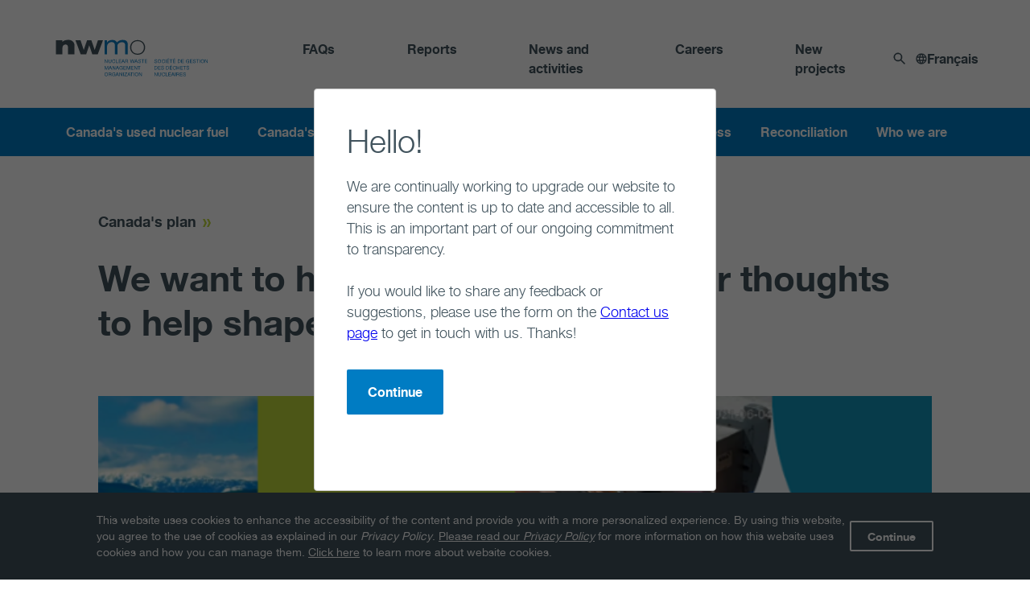

--- FILE ---
content_type: text/html; charset=utf-8
request_url: https://www.nwmo.ca/en/News/We-want-to-hear-from-you-Share-your-thoughts-to-help-shape-the-future-of-our-work
body_size: 22701
content:
<!DOCTYPE html><html lang="en"><head><meta charSet="utf-8"/><meta name="viewport" content="width=device-width"/><title>We want to hear from you Share your thoughts to help shape the future of our work</title><link rel="icon" type="image/x-icon" href="https://www.nwmo.ca/-/media/NWMO/Images/favicon.ashx?h=144&amp;iar=0&amp;w=144&amp;rev=096d20197bbf4461be8ffc6a14cf2a97&amp;hash=F09386A502A9C95A127F182B28D38628"/><meta name="description" content=""/><meta name="og:description" content=""/><meta name="keywords" content=""/><link rel="canonical" href="https://www.nwmo.ca/en/news/we-want-to-hear-from-you-share-your-thoughts-to-help-shape-the-future-of-our-work"/><meta name="robots" content=""/><meta property="og:title" content=""/><meta property="og:type" content=""/><meta property="og:url" content=""/><meta property="og:image"/><meta property="og:locale" content="en_US"/><meta name="next-head-count" content="14"/><script async="" type="text/javascript" src="/hash-router-redirect.js"></script><link data-next-font="" rel="preconnect" href="/" crossorigin="anonymous"/><link rel="preload" href="/_next/static/css/43f1c9199f64f923.css" as="style"/><link rel="stylesheet" href="/_next/static/css/43f1c9199f64f923.css" data-n-g=""/><link rel="preload" href="/_next/static/css/72d57cb7b5e27eb8.css" as="style"/><link rel="stylesheet" href="/_next/static/css/72d57cb7b5e27eb8.css" data-n-p=""/><noscript data-n-css=""></noscript><script defer="" nomodule="" src="/_next/static/chunks/polyfills-c67a75d1b6f99dc8.js"></script><script src="/_next/static/chunks/webpack-7830d22d7f9e3f56.js" defer=""></script><script src="/_next/static/chunks/framework-ed3867ada90a24b8.js" defer=""></script><script src="/_next/static/chunks/main-ba5319fbe41b2cd4.js" defer=""></script><script src="/_next/static/chunks/pages/_app-045a7199174d1c6a.js" defer=""></script><script src="/_next/static/chunks/65291039-141e66d820bc82d6.js" defer=""></script><script src="/_next/static/chunks/9ad27df5-3a71699cff5491ff.js" defer=""></script><script src="/_next/static/chunks/13b8a98b-4a7e773d144930ca.js" defer=""></script><script src="/_next/static/chunks/48c79778-1f21c430536edf30.js" defer=""></script><script src="/_next/static/chunks/97b45f64-72cb9b69d6748482.js" defer=""></script><script src="/_next/static/chunks/994-e526f31393267290.js" defer=""></script><script src="/_next/static/chunks/pages/%5B%5B...path%5D%5D-4a9e1034f0c1e9f8.js" defer=""></script><script src="/_next/static/3OASSF0OMkoSSC37oemFt/_buildManifest.js" defer=""></script><script src="/_next/static/3OASSF0OMkoSSC37oemFt/_ssgManifest.js" defer=""></script><style id="__jsx-1776192676">html{scroll-padding-top:0px}</style></head><body><div id="__next"><div class="jsx-1776192676"><div><header><div style="margin-top:180px"><div class="NavigationMenu_mainContainer__IS_LP  NavigationMenu_stickyMenu__k8nP5"><div class="NavigationMenu_headerContainer__y8lh8 false"><div class="NavigationMenu_logo__yypOQ"><a href="/"><img alt="NWMO Logo" width="190" height="80" title="NWMO Logo" src="https://www.nwmo.ca/-/media/Images---Logos/NWMO-Logo-EN.ashx?h=80&amp;iar=0&amp;w=190&amp;rev=e3fc5b1caa914204839eb94b8c776d55&amp;hash=292EBE74789C8078C223458FDAE69C2E"/></a></div><div class="NavigationMenu_headerMenu__EdFYJ"><ul><li class="NavigationMenu_navItemShort__iFWde"><a href="https://www.nwmo.ca/en/Frequently-asked-questions" class="" title="" target="">FAQs</a></li><li class="NavigationMenu_navItemShort__iFWde"><a href="https://www.nwmo.ca/en/Documents-and-reports" class="" title="" target="">Reports</a></li><li class="NavigationMenu_navItemShort__iFWde"><a href="https://www.nwmo.ca/en/News" class="" title="" target="">News and activities</a></li><li class="NavigationMenu_navItemShort__iFWde"><a href="https://www.nwmo.ca/en/Careers" class="" title="" target="">Careers</a></li><li class="NavigationMenu_navItemShort__iFWde"><a href="https://www.nwmo.ca/en/New-projects" class="" title="" target="">New projects</a></li></ul><div><div data-type="search" class="NavigationSearch_searchWrapper__0ZJZ_"><svg width="16" height="16" fill="none" xmlns="http://www.w3.org/2000/svg"><path d="m10.319 9.069.16-.236a5.416 5.416 0 1 0-1.645 1.645l.235-.16 4.764 4.757 1.242-1.242-4.756-4.764Zm-4.402.598a3.745 3.745 0 0 1-3.75-3.75 3.745 3.745 0 0 1 3.75-3.75 3.745 3.745 0 0 1 3.75 3.75 3.745 3.745 0 0 1-3.75 3.75Z" fill="#41535D"></path></svg></div></div><div class="LanguageToggle_languageToggle__cbKCM" data-type="language"><div class="LanguageToggle_icon__UtG99"><svg width="14" height="14" fill="none" xmlns="http://www.w3.org/2000/svg"><path d="M6.994.333A6.663 6.663 0 0 0 .334 7c0 3.68 2.98 6.667 6.66 6.667A6.67 6.67 0 0 0 13.667 7 6.67 6.67 0 0 0 6.994.333Zm4.62 4H9.647a10.433 10.433 0 0 0-.92-2.373 5.353 5.353 0 0 1 2.887 2.373Zm-4.613-2.64c.553.8.986 1.687 1.273 2.64H5.727c.287-.953.72-1.84 1.274-2.64Zm-5.16 6.64A5.494 5.494 0 0 1 1.667 7c0-.46.067-.907.174-1.333h2.253c-.053.44-.093.88-.093 1.333 0 .453.04.893.093 1.333H1.841Zm.546 1.334h1.967c.213.833.52 1.633.92 2.373a5.324 5.324 0 0 1-2.887-2.373Zm1.967-5.334H2.387A5.325 5.325 0 0 1 5.274 1.96c-.4.74-.707 1.54-.92 2.373Zm2.647 7.974a9.392 9.392 0 0 1-1.274-2.64h2.547a9.392 9.392 0 0 1-1.273 2.64Zm1.56-3.974H5.44c-.06-.44-.107-.88-.107-1.333 0-.453.047-.9.107-1.333h3.12c.06.433.106.88.106 1.333 0 .453-.046.893-.106 1.333Zm.166 3.707c.4-.74.707-1.54.92-2.373h1.967a5.353 5.353 0 0 1-2.887 2.373Zm1.18-3.707c.054-.44.094-.88.094-1.333 0-.453-.04-.893-.094-1.333h2.254c.106.426.173.873.173 1.333 0 .46-.067.907-.173 1.333H9.907Z" fill="#41535D"></path></svg></div><div><a href="/fr/News/We-want-to-hear-from-you-Share-your-thoughts-to-help-shape-the-future-of-our-work#">Français</a></div></div></div></div><div class="NavigationMenu_navigationContainer__4jtz0"><div class="NavigationMenu_navigation__dJjNg false"><div class="nav-menu NavigationMenu_navigationMenu__aPy2J"><div><div class="NavigationMenu_mainItems__ZyPG8"><div><a href="https://www.nwmo.ca/en/Canadas-used-nuclear-fuel" class="" title="" target=""><span>Canada&#x27;s used nuclear fuel</span><span class="NavigationMenu_icon__gTTsG"><svg width="14" height="9" fill="none" xmlns="http://www.w3.org/2000/svg"><path d="M12.355.021 7 5.365 1.645.02 0 1.666l7 7 7-7L12.355.021Z" fill="%2341535D"></path></svg></span></a></div><div><a href="https://www.nwmo.ca/en/Canadas-plan" class="" title="" target=""><span>Canada&#x27;s plan</span><span class="NavigationMenu_icon__gTTsG"><svg width="14" height="9" fill="none" xmlns="http://www.w3.org/2000/svg"><path d="M12.355.021 7 5.365 1.645.02 0 1.666l7 7 7-7L12.355.021Z" fill="%2341535D"></path></svg></span></a></div><div><a href="https://www.nwmo.ca/en/A-safe-approach" class="" title="" target=""><span>A safe approach</span><span class="NavigationMenu_icon__gTTsG"><svg width="14" height="9" fill="none" xmlns="http://www.w3.org/2000/svg"><path d="M12.355.021 7 5.365 1.645.02 0 1.666l7 7 7-7L12.355.021Z" fill="%2341535D"></path></svg></span></a></div><div><a href="https://www.nwmo.ca/en/Site-selection" class="" title="" target=""><span>Site selection</span><span class="NavigationMenu_icon__gTTsG"><svg width="14" height="9" fill="none" xmlns="http://www.w3.org/2000/svg"><path d="M12.355.021 7 5.365 1.645.02 0 1.666l7 7 7-7L12.355.021Z" fill="%2341535D"></path></svg></span></a></div><div><a href="https://www.nwmo.ca/en/Regulatory-process" class="" title="" target=""><span>Regulatory process</span><span class="NavigationMenu_icon__gTTsG"><svg width="14" height="9" fill="none" xmlns="http://www.w3.org/2000/svg"><path d="M12.355.021 7 5.365 1.645.02 0 1.666l7 7 7-7L12.355.021Z" fill="%2341535D"></path></svg></span></a></div><div><a href="https://www.nwmo.ca/en/Reconciliation" class="" title="" target=""><span>Reconciliation</span><span class="NavigationMenu_icon__gTTsG"><svg width="14" height="9" fill="none" xmlns="http://www.w3.org/2000/svg"><path d="M12.355.021 7 5.365 1.645.02 0 1.666l7 7 7-7L12.355.021Z" fill="%2341535D"></path></svg></span></a></div><div><a href="https://www.nwmo.ca/en/Who-we-are" target=""><span>Who we are</span><span class="NavigationMenu_icon__gTTsG"><svg width="14" height="9" fill="none" xmlns="http://www.w3.org/2000/svg"><path d="M12.355.021 7 5.365 1.645.02 0 1.666l7 7 7-7L12.355.021Z" fill="%2341535D"></path></svg></span></a></div></div></div></div><div class="NavigationMenu_headerMenu__EdFYJ"><ul><li><a href="https://www.nwmo.ca/en/Frequently-asked-questions" class="" title="" target="">FAQs</a></li><li><a href="https://www.nwmo.ca/en/Documents-and-reports" class="" title="" target="">Reports</a></li><li><a href="https://www.nwmo.ca/en/News" class="" title="" target="">News and activities</a></li><li><a href="https://www.nwmo.ca/en/Careers" class="" title="" target="">Careers</a></li><li><a href="https://www.nwmo.ca/en/New-projects" class="" title="" target="">New projects</a></li></ul><div><div data-type="search" class="NavigationSearch_searchWrapper__0ZJZ_"><svg width="16" height="16" fill="none" xmlns="http://www.w3.org/2000/svg"><path d="m10.319 9.069.16-.236a5.416 5.416 0 1 0-1.645 1.645l.235-.16 4.764 4.757 1.242-1.242-4.756-4.764Zm-4.402.598a3.745 3.745 0 0 1-3.75-3.75 3.745 3.745 0 0 1 3.75-3.75 3.745 3.745 0 0 1 3.75 3.75 3.745 3.745 0 0 1-3.75 3.75Z" fill="#41535D"></path></svg></div></div><div class="LanguageToggle_languageToggle__cbKCM" data-type="language"><div class="LanguageToggle_icon__UtG99"><svg width="14" height="14" fill="none" xmlns="http://www.w3.org/2000/svg"><path d="M6.994.333A6.663 6.663 0 0 0 .334 7c0 3.68 2.98 6.667 6.66 6.667A6.67 6.67 0 0 0 13.667 7 6.67 6.67 0 0 0 6.994.333Zm4.62 4H9.647a10.433 10.433 0 0 0-.92-2.373 5.353 5.353 0 0 1 2.887 2.373Zm-4.613-2.64c.553.8.986 1.687 1.273 2.64H5.727c.287-.953.72-1.84 1.274-2.64Zm-5.16 6.64A5.494 5.494 0 0 1 1.667 7c0-.46.067-.907.174-1.333h2.253c-.053.44-.093.88-.093 1.333 0 .453.04.893.093 1.333H1.841Zm.546 1.334h1.967c.213.833.52 1.633.92 2.373a5.324 5.324 0 0 1-2.887-2.373Zm1.967-5.334H2.387A5.325 5.325 0 0 1 5.274 1.96c-.4.74-.707 1.54-.92 2.373Zm2.647 7.974a9.392 9.392 0 0 1-1.274-2.64h2.547a9.392 9.392 0 0 1-1.273 2.64Zm1.56-3.974H5.44c-.06-.44-.107-.88-.107-1.333 0-.453.047-.9.107-1.333h3.12c.06.433.106.88.106 1.333 0 .453-.046.893-.106 1.333Zm.166 3.707c.4-.74.707-1.54.92-2.373h1.967a5.353 5.353 0 0 1-2.887 2.373Zm1.18-3.707c.054-.44.094-.88.094-1.333 0-.453-.04-.893-.094-1.333h2.254c.106.426.173.873.173 1.333 0 .46-.067.907-.173 1.333H9.907Z" fill="#41535D"></path></svg></div><div><a href="/fr/News/We-want-to-hear-from-you-Share-your-thoughts-to-help-shape-the-future-of-our-work#">Français</a></div></div></div></div><div></div><div></div><div></div><div></div><div></div><div></div><div></div></div><div class="NavigationMenu_mobileLogo__fD3ie"><div class="NavigationMenu_logo__yypOQ"><a href="/"><img alt="NWMO Logo" width="190" height="80" title="NWMO Logo" src="https://www.nwmo.ca/-/media/Images---Logos/NWMO-Logo-EN.ashx?h=80&amp;iar=0&amp;w=190&amp;rev=e3fc5b1caa914204839eb94b8c776d55&amp;hash=292EBE74789C8078C223458FDAE69C2E"/></a></div><div class="NavigationMenu_phoneSearchLanguage__0_ZTC"><div><div data-type="search" class="NavigationSearch_searchWrapper__0ZJZ_"><svg width="16" height="16" fill="none" xmlns="http://www.w3.org/2000/svg"><path d="m10.319 9.069.16-.236a5.416 5.416 0 1 0-1.645 1.645l.235-.16 4.764 4.757 1.242-1.242-4.756-4.764Zm-4.402.598a3.745 3.745 0 0 1-3.75-3.75 3.745 3.745 0 0 1 3.75-3.75 3.745 3.745 0 0 1 3.75 3.75 3.745 3.745 0 0 1-3.75 3.75Z" fill="#41535D"></path></svg></div></div><div class="LanguageToggle_languageToggle__cbKCM" data-type="language"><div class="LanguageToggle_icon__UtG99"><svg width="14" height="14" fill="none" xmlns="http://www.w3.org/2000/svg"><path d="M6.994.333A6.663 6.663 0 0 0 .334 7c0 3.68 2.98 6.667 6.66 6.667A6.67 6.67 0 0 0 13.667 7 6.67 6.67 0 0 0 6.994.333Zm4.62 4H9.647a10.433 10.433 0 0 0-.92-2.373 5.353 5.353 0 0 1 2.887 2.373Zm-4.613-2.64c.553.8.986 1.687 1.273 2.64H5.727c.287-.953.72-1.84 1.274-2.64Zm-5.16 6.64A5.494 5.494 0 0 1 1.667 7c0-.46.067-.907.174-1.333h2.253c-.053.44-.093.88-.093 1.333 0 .453.04.893.093 1.333H1.841Zm.546 1.334h1.967c.213.833.52 1.633.92 2.373a5.324 5.324 0 0 1-2.887-2.373Zm1.967-5.334H2.387A5.325 5.325 0 0 1 5.274 1.96c-.4.74-.707 1.54-.92 2.373Zm2.647 7.974a9.392 9.392 0 0 1-1.274-2.64h2.547a9.392 9.392 0 0 1-1.273 2.64Zm1.56-3.974H5.44c-.06-.44-.107-.88-.107-1.333 0-.453.047-.9.107-1.333h3.12c.06.433.106.88.106 1.333 0 .453-.046.893-.106 1.333Zm.166 3.707c.4-.74.707-1.54.92-2.373h1.967a5.353 5.353 0 0 1-2.887 2.373Zm1.18-3.707c.054-.44.094-.88.094-1.333 0-.453-.04-.893-.094-1.333h2.254c.106.426.173.873.173 1.333 0 .46-.067.907-.173 1.333H9.907Z" fill="#41535D"></path></svg></div><div><a href="/fr/News/We-want-to-hear-from-you-Share-your-thoughts-to-help-shape-the-future-of-our-work#">Français</a></div></div></div><div class="NavigationMenu_toggleMenu__eTDJ7 false"></div></div></div></div></header><main><section class="ArticleDetails_articleDetailsWrapper__ZYlCz"><div class="container mt-6"><a class="ArticleDetails_category__uJu_4" href="/News?category=cbd89f57-cc7f-4668-80a5-a9f915c7a8bf">Canada&#x27;s plan<svg width="10" height="10" viewBox="0 0 12 12" fill="none" xmlns="http://www.w3.org/2000/svg" class="ml-8 mt-4"><path d="M3 12H0l3-6-3-6h3l3 6-3 6ZM9 12H6l3-6-3-6h3l3 6-3 6Z" fill="#bed73d"></path></svg></a><h2 class="ArticleDetails_pageTitle__ulmQe">We want to hear from you! Share your thoughts to help shape the future of our work</h2><div class="ArticleDetails_imageContainer__gvgcn"><div class="ArticleDetails_image__8c585"><img alt="A collage of photos including NWMO President and CEO, Laurie Swami." width="839" height="420" title="A collage of photos including NWMO President and CEO, Laurie Swami." src="https://www.nwmo.ca/-/media/Site/Images/Picture2.ashx?h=420&amp;iar=0&amp;w=839&amp;rev=284bbac622044ace83458d0179bf2610&amp;hash=0E77BFA1BB8D80307B45A9E6AFB261AE"/></div><p class="ArticleDetails_imageCaption__v4z_a">The NWMO is inviting public comment on the latest version of our implementation plan, fill out the survey by June 9, 2023.</p></div><div class="ArticleDetails_contentWrapper__PPHo0"><div class="ArticleDetails_author___AWe1"><p class="ArticleDetails_date__BE9Md">March 30, 2023</p><p class="ArticleDetails_location__vRmYL">Toronto, Ont.</p><div class="ArticleDetails_share__9KSrc"><span>Share</span><div class="ArticleDetails_icons__rYYiM"><div></div></div></div><div class="ArticleDetails_image__8c585"><img alt="A collage of photos including NWMO President and CEO, Laurie Swami." width="839" height="420" title="A collage of photos including NWMO President and CEO, Laurie Swami." src="https://www.nwmo.ca/-/media/Site/Images/Picture2.ashx?h=420&amp;iar=0&amp;w=839&amp;rev=284bbac622044ace83458d0179bf2610&amp;hash=0E77BFA1BB8D80307B45A9E6AFB261AE"/></div><p class="ArticleDetails_imageCaption__v4z_a">The NWMO is inviting public comment on the latest version of our implementation plan, fill out the survey by June 9, 2023.</p></div><div class="ArticleDetails_articleContent__HYtnf"><div class="ArticleDetails_articleBody__t_dsY"><div><p>The Nuclear Waste Management Organization (NWMO) is inviting public comment on the latest version of our implementation plan,&nbsp;<a href="http://www.nwmo.ca/implementationplan2023_27" target="_self"><em>Implementing Adaptive Phased Management 2023-27</em></a>. The document is an overview of the work we intend to carry out over the next five years as we move forward with Canada&rsquo;s plan for the safe, long-term management of used nuclear fuel.<br />
<br />
<strong><a href="/en/Canadas-plan/Implementing-Canadas-plan/Have-your-say">We want to hear from you!<br />
</a></strong><br />
This is your chance to share your thoughts and shape the future of our work as we implement Canada&rsquo;s plan, which involves containing and isolating used nuclear fuel in a deep geological repository. The survey only takes about five minutes to complete and is open until June 9, 2023.&nbsp;&nbsp;<br />
<br />
&ldquo;At the NWMO, commitment to transparency is part of our culture. It is entrenched in everything we do. This annual implementation plan is one way we demonstrate that commitment,&rdquo; said Lisa Frizzell, Vice-President of Communications at the NWMO.<br />
<br />
&ldquo;The work we&rsquo;re doing today is laying the foundation for a new series of activities as we approach the milestone of selecting a site for the project and prepare to enter the regulatory decision-making process. Public input continues to be critical to the success of Canada&rsquo;s plan, and we invite anyone interested to share their thoughts.&rdquo;<br />
<br />
This open and transparent dialogue with the public, and listening to different viewpoints, have always been fundamental to the NWMO&rsquo;s approach and will continue to be integral to every step moving forward. And as we have always maintained, the project will only proceed in an area with informed and willing hosts.<br />
<br />
After years of working with potential host communities that have helped shape our extensive community engagement program and technical research, we remain on track to select a site for the project in 2024.&nbsp;<br />
<br />
Once a preferred site is selected, we will begin the regulatory decision-making process. This will include conducting detailed analysis of the project&rsquo;s environmental impact, completing a formal impact assessment, and applying for a Licence to Prepare Site. We will also design and start construction on a Centre of Expertise, and begin to move our operations to the selected site.&nbsp;<br />
<br />
We will also continue engaging with Canadians and Indigenous peoples on the framework that will help us develop a safe and socially acceptable transportation plan for moving used nuclear fuel to the central repository location.<br />
<br />
The implementation plan is a living document that is regularly assessed and updated based on public input, the direction and guidance from communities in and around potential siting areas, advances in science and technology, insights from Indigenous Knowledge, changes in societal values and evolving public policy.<br />
<br />
This year, it is published alongside the NWMO&rsquo;s 2020-22 triennial report,&nbsp;<a href="https://annualreport.nwmo.ca/2020_22/"><em>Guided by science. Grounded in knowledge. Committed to partnership</em></a>, which provides additional information about our progress in the past three years.&nbsp;<br />
<br />
In addition to sharing your thoughts through the <a href="http://www.nwmo.ca/implementationplan2023_27survey">online survey</a>, you can also email us at <a href="mailto:learnmore@nwmo.ca">learnmore@nwmo.ca</a> or send us a letter to the address below. Please include your name, mailing address and contact information in any written response. Your response should be addressed to:<br />
<br />
Nuclear Waste Management Organization<br />
Attention: Lisa Frizzell, Vice-President of Communications,<br />
RE: Implementation Plan 2023-27<br />
22 St. Clair Avenue East, Fourth Floor<br />
Toronto, ON M4T 2S3<br />
Canada&nbsp;</p></div></div><div class="ArticleDetails_about__xXpmw"><strong>About the NWMO</strong><br style="color: #45545f;" />
<br style="color: #45545f;" />
The Nuclear Waste Management Organization (NWMO) is a not-for-profit organization tasked with the safe, long-term management of Canada&rsquo;s used nuclear fuel inside a deep geological repository, in a manner that protects people and the environment for generations to come.<br style="color: #45545f;" />
<br style="color: #45545f;" />
Founded in 2002, the NWMO has been guided for more than 20 years by a dedicated team of world-class scientists, engineers and Indigenous Knowledge Holders that are developing innovative and collaborative solutions for nuclear waste management. Canada&rsquo;s plan will only proceed in an area with informed and willing hosts, where the municipality, First Nation and M&eacute;tis communities, and others in the area are working together to implement it. The NWMO plans to select a site in 2024, and two areas remain in our site selection process: the Wabigoon Lake Ojibway Nation-Ignace area in northwestern Ontario and the Saugeen Ojibway Nation-South Bruce area in southern Ontario.<br class="t-last-br" /></div></div></div></div></section></main><footer><div class="Footer_footerMain__IwhFV"><div class="Footer_footerInner__lzfBl"><div class="Footer_footerContent__4L7Mt"><div class="Footer_firstSection__yajeT"><div><img alt="NWMO logo" width="235" height="56" title="NWMO logo" class="Footer_logo__nm8at" src="https://www.nwmo.ca/-/media/Images---Logos/NWMO-logo.ashx?h=56&amp;iar=0&amp;w=235&amp;rev=2573e624369a4de983fe16013306ca5a&amp;hash=240DAF3377B9CA284C6D3C02E0F234FB"/></div><div class="Footer_topNavigation__U_fIK"><span class="Footer_topNavigationContent__U_8ra">Back to top</span><svg viewBox="0 0 17 16" fill="none" xmlns="http://www.w3.org/2000/svg" class="Footer_topNavigationContent__U_8ra"><path d="m3.512 8 .94.94 3.726-3.72v8.113h1.334V5.22l3.72 3.727.946-.947-5.333-5.333L3.512 8Z" fill="#fff"></path></svg></div></div><div class="Footer_secondSection__TAZB6"><div class="Footer_firstColumn__PGMhf"><div class="Footer_contactInformation__DHN_4"><div class="Footer_columnTitle__JPR2r"><a href="https://www.nwmo.ca/en/Contact-us" class="" title="" target=""><span>Contact us</span></a></div><div class="Footer_listContent__M6wbj Footer_columnContent__22BYr"><a href="tel:416-934-9814"><b>Phone</b> <!-- -->416-934-9814</a><a href="tel:1-866-249-6966"><b>Toll-free</b> <!-- -->1-866-249-6966</a><a href="mailto:contactus@nwmo.ca"><b>Email</b> <!-- -->contactus@nwmo.ca</a></div></div><div class="Footer_ctaLinkButton__cN5br"><a href="https://www.nwmo.ca/en/Media-centre" class="" title="" target=""><span class="Footer_ctaLinkText__9H_KB">Media centre</span><svg width="10" height="10" viewBox="0 0 12 12" fill="none" xmlns="http://www.w3.org/2000/svg"><path d="M3 12H0l3-6-3-6h3l3 6-3 6ZM9 12H6l3-6-3-6h3l3 6-3 6Z" fill="#bed73d"></path></svg></a></div></div><div class="Footer_socialMediaContainerForMobile__nUYDv"><div class="Footer_socialMediaSection__Ug7dX "><a href="https://www.facebook.com/NWMOCanada/" class="Footer_socialMediaLink__Anr2f" target="_blank"><img alt="Facebook" width="20" height="20" title="Facebook" src="https://www.nwmo.ca/-/media/Images---Icons/Facebook-icon-footer.ashx?h=20&amp;iar=0&amp;w=20&amp;rev=108b5712e31e4a8cae4f8223b6be98ed&amp;hash=B04D763834D2509BB04DF72BC03FFCD2"/></a><a href="https://www.instagram.com/NWMOCanada/" class="Footer_socialMediaLink__Anr2f" target="_blank"><img alt="instagram logo" width="38" height="38" title="instagram logo" src="https://www.nwmo.ca/-/media/Images---Icons/instagram.ashx?h=38&amp;iar=0&amp;w=38&amp;rev=fe0009f7f6a94aae94f145960b7ef175&amp;hash=F780233C468B25185E5E91D30E87823E"/></a><a href="https://ca.linkedin.com/company/nwmocanada" class="Footer_socialMediaLink__Anr2f" target="_blank"><img alt="LinkedIn Icon White" width="24" height="24" title="LinkedIn Icon White" src="https://www.nwmo.ca/-/media/Images---Icons/LinkedInIconWhite.ashx?h=24&amp;iar=0&amp;w=24&amp;rev=d635913dd1f24967b765a21d3e97b490&amp;hash=AD9D59B9B4320551C1CEB6BF386D6A3A"/></a><a href="https://twitter.com/nwmocanada" class="Footer_socialMediaLink__Anr2f" target="_blank" rel="noopener noreferrer"><img alt="X formerly Twitter" width="20" height="20" title="X formerly Twitter" src="https://www.nwmo.ca/-/media/Images---Icons/X-formerly-Twitter.ashx?h=20&amp;iar=0&amp;w=20&amp;rev=33228076a7a74ea4a99547ead35dbc16&amp;hash=6D7E43B99D4677A87C445C708BE9C982"/></a><a href="https://www.youtube.com/c/nwmocanada" class="Footer_socialMediaLink__Anr2f" target="_blank" rel="noopener noreferrer"><img alt="youtube logo" width="38" height="28" title="youtube logo" src="https://www.nwmo.ca/-/media/Images---Icons/youtube.ashx?h=28&amp;iar=0&amp;w=38&amp;rev=000b36c72c3d43ea9babd374465b8616&amp;hash=8FBDD923F4BBB946C1C3123717963689"/></a></div></div><div class="Footer_groupList__63CJp"><div class="Footer_columnTitle__JPR2r"><a href="https://www.nwmo.ca/en/Documents-and-reports" class="" title="" target=""><span>Documents</span></a></div><div class="Footer_listContent__M6wbj Footer_columnContent__22BYr"><a href="https://www.nwmo.ca/en/Frequently-asked-questions" class="" title="" target="">FAQ</a><a href="https://www.nwmo.ca/en/News" class="" title="" target="">News</a><a href="https://www.nwmo.ca/en/Procurement" class="" title="" target="">Procurement</a></div></div><div class="Footer_groupList__63CJp"><div class="Footer_columnTitle__JPR2r"><a href="https://www.nwmo.ca/en/Careers" class="" title="" target=""><span>Careers</span></a></div><div class="Footer_listContent__M6wbj Footer_columnContent__22BYr"><a href="https://www.nwmo.ca/en/Accessibility" class="" title="" target="">Accessibility</a><a href="https://www.nwmo.ca/en/Privacy-policy" class="" title="" target="">Privacy policy</a><a href="https://www.nwmo.ca/en/Terms-of-use" class="" title="" target="">Terms of use</a></div></div><div class="Footer_groupList__63CJp"><div class="Footer_columnTitle__JPR2r"><div>Newsletters</div></div><div class="Footer_columnContent__22BYr Footer_subscriptionInfoText__Ie11B"><div>Subscribe to NWMO newsletters and latest updates.</div></div><div class="Footer_ctaLinkButton__cN5br"><a href="https://www.nwmo.ca/en/Newsletter-sign-up" class="" title="" target=""><span class="Footer_ctaLinkText__9H_KB">Click here to sign up</span><svg width="10" height="10" viewBox="0 0 12 12" fill="none" xmlns="http://www.w3.org/2000/svg"><path d="M3 12H0l3-6-3-6h3l3 6-3 6ZM9 12H6l3-6-3-6h3l3 6-3 6Z" fill="#bed73d"></path></svg></a></div></div></div><div class="Footer_socialMediaContainer__Db17W"><div class="Footer_socialMediaSection__Ug7dX "><a href="https://www.facebook.com/NWMOCanada/" class="Footer_socialMediaLink__Anr2f" target="_blank"><img alt="Facebook" width="20" height="20" title="Facebook" src="https://www.nwmo.ca/-/media/Images---Icons/Facebook-icon-footer.ashx?h=20&amp;iar=0&amp;w=20&amp;rev=108b5712e31e4a8cae4f8223b6be98ed&amp;hash=B04D763834D2509BB04DF72BC03FFCD2"/></a><a href="https://www.instagram.com/NWMOCanada/" class="Footer_socialMediaLink__Anr2f" target="_blank"><img alt="instagram logo" width="38" height="38" title="instagram logo" src="https://www.nwmo.ca/-/media/Images---Icons/instagram.ashx?h=38&amp;iar=0&amp;w=38&amp;rev=fe0009f7f6a94aae94f145960b7ef175&amp;hash=F780233C468B25185E5E91D30E87823E"/></a><a href="https://ca.linkedin.com/company/nwmocanada" class="Footer_socialMediaLink__Anr2f" target="_blank"><img alt="LinkedIn Icon White" width="24" height="24" title="LinkedIn Icon White" src="https://www.nwmo.ca/-/media/Images---Icons/LinkedInIconWhite.ashx?h=24&amp;iar=0&amp;w=24&amp;rev=d635913dd1f24967b765a21d3e97b490&amp;hash=AD9D59B9B4320551C1CEB6BF386D6A3A"/></a><a href="https://twitter.com/nwmocanada" class="Footer_socialMediaLink__Anr2f" target="_blank" rel="noopener noreferrer"><img alt="X formerly Twitter" width="20" height="20" title="X formerly Twitter" src="https://www.nwmo.ca/-/media/Images---Icons/X-formerly-Twitter.ashx?h=20&amp;iar=0&amp;w=20&amp;rev=33228076a7a74ea4a99547ead35dbc16&amp;hash=6D7E43B99D4677A87C445C708BE9C982"/></a><a href="https://www.youtube.com/c/nwmocanada" class="Footer_socialMediaLink__Anr2f" target="_blank" rel="noopener noreferrer"><img alt="youtube logo" width="38" height="28" title="youtube logo" src="https://www.nwmo.ca/-/media/Images---Icons/youtube.ashx?h=28&amp;iar=0&amp;w=38&amp;rev=000b36c72c3d43ea9babd374465b8616&amp;hash=8FBDD923F4BBB946C1C3123717963689"/></a></div></div><div class="Footer_copyrightSection__ShVBL"><div class="Footer_copyright__oa2_l"><p>© 2026 Nuclear Waste Management Organization</p></div></div></div></div></div><div class="CookieAlert_mainWrapper__XvSEk CookieAlert_stickyBanner__xFqqK"><div class="CookieAlert_contentWrapper__rivj8"><div class="CookieAlert_cookieContent__28MTe"><div>This website uses cookies to enhance the accessibility of the content and provide you with a more personalized experience. By using this website, you agree to the use of cookies as explained in our <em>Privacy Policy</em>. <a href="/en/Privacy-policy"> Please read our </a><em><a href="/en/Privacy-policy">Privacy Policy</a></em> for more information on how this website uses cookies and how you can manage them. <a rel="noopener noreferrer" href="https://allaboutcookies.org/" target="_blank">Click here</a> to learn more about website cookies.</div></div><div class="CookieAlert_acceptBtn__I8EPn"><div class="CookieAlert_btnContent__K7wRY"><span>Continue</span></div></div></div></div></footer></div></div></div><div id="myportal"></div><script id="__NEXT_DATA__" type="application/json">{"props":{"pageProps":{"locale":"en","layoutData":{"sitecore":{"context":{"pageEditing":false,"site":{"name":"nwmo-jss-nextjs"},"pageState":"normal","language":"en","itemPath":"/News/We-want-to-hear-from-you-Share-your-thoughts-to-help-shape-the-future-of-our-work","coveoInfo":{"cloudPlatformUri":"https://platform-eu.cloud.coveo.com","organizationId":"nuclearwastemanagementorganizationproductionv53a9okj","searchApiKey":"xx2482b470-91d8-418c-82aa-a802c503bc69"}},"route":{"name":"We want to hear from you Share your thoughts to help shape the future of our work","displayName":"We want to hear from you Share your thoughts to help shape the future of our work","fields":{"OGTitle":{"value":""},"OGImage":{"value":{}},"OGType":{"value":""},"OGUrl":{"value":""},"Favicon":{"value":{"src":"https://www.nwmo.ca/-/media/NWMO/Images/favicon.ashx?h=144\u0026iar=0\u0026w=144\u0026rev=096d20197bbf4461be8ffc6a14cf2a97\u0026hash=F09386A502A9C95A127F182B28D38628","alt":"NWMO Favicon","width":"144","height":"144"}},"NavigationTitle":{"value":"We want to hear from you Share your thoughts to help shape the future of our work"},"BrowserTitle":{"value":"We want to hear from you Share your thoughts to help shape the future of our work"},"PageTitle":{"value":"We want to hear from you Share your thoughts to help shape the future of our work"},"MetaKeywords":{"value":""},"NoFollow":{"value":false},"NoIndex":{"value":false},"Canonical":{"value":""},"MetaDescription":{"value":""},"Tags":[],"Category":{"id":"cbd89f57-cc7f-4668-80a5-a9f915c7a8bf","url":"/sitecore/content/Data/Categories/Canadas-plan","name":"Canadas plan","displayName":"Canadas plan","fields":{"Title":{"value":"Canada's plan"}}},"Image":{"value":{"src":"https://www.nwmo.ca/-/media/Site/Images/Picture2.ashx?h=420\u0026iar=0\u0026w=839\u0026rev=284bbac622044ace83458d0179bf2610\u0026hash=0E77BFA1BB8D80307B45A9E6AFB261AE","alt":"A collage of photos including NWMO President and CEO, Laurie Swami.","width":"839","height":"420"}},"Author":{"id":"6eec214c-9b6b-4668-b135-c6a6796bf04a","url":"/sitecore/content/Data/Authors/The-NWMO","name":"The NWMO","displayName":"The NWMO","fields":{"Facebook":{"value":{"href":"https://www.facebook.com/NWMOCanada/","text":"NWMO Canada Facebook","linktype":"external","url":"https://www.facebook.com/NWMOCanada/","anchor":"","target":"_blank"}},"Twitter":{"value":{"href":"https://twitter.com/nwmocanada","text":"NWMO Canada Twitter","linktype":"external","url":"https://twitter.com/nwmocanada","anchor":"","target":"_blank"}},"LinkedIn":{"value":{"href":"https://ca.linkedin.com/company/nwmocanada","text":"NWMO Canada LinkedIn","linktype":"external","url":"https://ca.linkedin.com/company/nwmocanada","anchor":"","target":"_blank"}},"Image":{"value":{"src":"https://www.nwmo.ca/-/media/Images---Logos/NWMO-logo-400X400.ashx?h=400\u0026iar=0\u0026w=400\u0026rev=31f000ea5e354fd6a4abbbaa98eb2097\u0026hash=4A63EC0483905C453868B099A484FF30","alt":"NWMO logo","width":"400","height":"400"}},"LastName":{"value":"NWMO"},"Biography":{"value":"The NWMO is a not-for profit organization established in 2002 by Canada's nuclear electricity producers in accordance with the Nuclear Fuel Waste Act (NFWA)."},"FirstName":{"value":"the"},"ShowAuthorName":{"value":false},"ShowAuthorBio":{"value":false}}},"About":{"value":"\u003cstrong\u003eAbout the NWMO\u003c/strong\u003e\u003cbr style=\"color: #45545f;\" /\u003e\n\u003cbr style=\"color: #45545f;\" /\u003e\nThe Nuclear Waste Management Organization (NWMO) is a not-for-profit organization tasked with the safe, long-term management of Canada\u0026rsquo;s used nuclear fuel inside a deep geological repository, in a manner that protects people and the environment for generations to come.\u003cbr style=\"color: #45545f;\" /\u003e\n\u003cbr style=\"color: #45545f;\" /\u003e\nFounded in 2002, the NWMO has been guided for more than 20 years by a dedicated team of world-class scientists, engineers and Indigenous Knowledge Holders that are developing innovative and collaborative solutions for nuclear waste management. Canada\u0026rsquo;s plan will only proceed in an area with informed and willing hosts, where the municipality, First Nation and M\u0026eacute;tis communities, and others in the area are working together to implement it. The NWMO plans to select a site in 2024, and two areas remain in our site selection process: the Wabigoon Lake Ojibway Nation-Ignace area in northwestern Ontario and the Saugeen Ojibway Nation-South Bruce area in southern Ontario.\u003cbr class=\"t-last-br\" /\u003e"},"ArticleTitle":{"value":"We want to hear from you! Share your thoughts to help shape the future of our work"},"Body":{"value":"\u003cp\u003eThe Nuclear Waste Management Organization (NWMO) is inviting public comment on the latest version of our implementation plan,\u0026nbsp;\u003ca href=\"http://www.nwmo.ca/implementationplan2023_27\" target=\"_self\"\u003e\u003cem\u003eImplementing Adaptive Phased Management 2023-27\u003c/em\u003e\u003c/a\u003e. The document is an overview of the work we intend to carry out over the next five years as we move forward with Canada\u0026rsquo;s plan for the safe, long-term management of used nuclear fuel.\u003cbr /\u003e\n\u003cbr /\u003e\n\u003cstrong\u003e\u003ca href=\"/en/Canadas-plan/Implementing-Canadas-plan/Have-your-say\"\u003eWe want to hear from you!\u003cbr /\u003e\n\u003c/a\u003e\u003c/strong\u003e\u003cbr /\u003e\nThis is your chance to share your thoughts and shape the future of our work as we implement Canada\u0026rsquo;s plan, which involves containing and isolating used nuclear fuel in a deep geological repository. The survey only takes about five minutes to complete and is open until June 9, 2023.\u0026nbsp;\u0026nbsp;\u003cbr /\u003e\n\u003cbr /\u003e\n\u0026ldquo;At the NWMO, commitment to transparency is part of our culture. It is entrenched in everything we do. This annual implementation plan is one way we demonstrate that commitment,\u0026rdquo; said Lisa Frizzell, Vice-President of Communications at the NWMO.\u003cbr /\u003e\n\u003cbr /\u003e\n\u0026ldquo;The work we\u0026rsquo;re doing today is laying the foundation for a new series of activities as we approach the milestone of selecting a site for the project and prepare to enter the regulatory decision-making process. Public input continues to be critical to the success of Canada\u0026rsquo;s plan, and we invite anyone interested to share their thoughts.\u0026rdquo;\u003cbr /\u003e\n\u003cbr /\u003e\nThis open and transparent dialogue with the public, and listening to different viewpoints, have always been fundamental to the NWMO\u0026rsquo;s approach and will continue to be integral to every step moving forward. And as we have always maintained, the project will only proceed in an area with informed and willing hosts.\u003cbr /\u003e\n\u003cbr /\u003e\nAfter years of working with potential host communities that have helped shape our extensive community engagement program and technical research, we remain on track to select a site for the project in 2024.\u0026nbsp;\u003cbr /\u003e\n\u003cbr /\u003e\nOnce a preferred site is selected, we will begin the regulatory decision-making process. This will include conducting detailed analysis of the project\u0026rsquo;s environmental impact, completing a formal impact assessment, and applying for a Licence to Prepare Site. We will also design and start construction on a Centre of Expertise, and begin to move our operations to the selected site.\u0026nbsp;\u003cbr /\u003e\n\u003cbr /\u003e\nWe will also continue engaging with Canadians and Indigenous peoples on the framework that will help us develop a safe and socially acceptable transportation plan for moving used nuclear fuel to the central repository location.\u003cbr /\u003e\n\u003cbr /\u003e\nThe implementation plan is a living document that is regularly assessed and updated based on public input, the direction and guidance from communities in and around potential siting areas, advances in science and technology, insights from Indigenous Knowledge, changes in societal values and evolving public policy.\u003cbr /\u003e\n\u003cbr /\u003e\nThis year, it is published alongside the NWMO\u0026rsquo;s 2020-22 triennial report,\u0026nbsp;\u003ca href=\"https://annualreport.nwmo.ca/2020_22/\"\u003e\u003cem\u003eGuided by science. Grounded in knowledge. Committed to partnership\u003c/em\u003e\u003c/a\u003e, which provides additional information about our progress in the past three years.\u0026nbsp;\u003cbr /\u003e\n\u003cbr /\u003e\nIn addition to sharing your thoughts through the \u003ca href=\"http://www.nwmo.ca/implementationplan2023_27survey\"\u003eonline survey\u003c/a\u003e, you can also email us at \u003ca href=\"mailto:learnmore@nwmo.ca\"\u003elearnmore@nwmo.ca\u003c/a\u003e or send us a letter to the address below. Please include your name, mailing address and contact information in any written response. Your response should be addressed to:\u003cbr /\u003e\n\u003cbr /\u003e\nNuclear Waste Management Organization\u003cbr /\u003e\nAttention: Lisa Frizzell, Vice-President of Communications,\u003cbr /\u003e\nRE: Implementation Plan 2023-27\u003cbr /\u003e\n22 St. Clair Avenue East, Fourth Floor\u003cbr /\u003e\nToronto, ON M4T 2S3\u003cbr /\u003e\nCanada\u0026nbsp;\u003c/p\u003e"},"ImageCaption":{"value":"The NWMO is inviting public comment on the latest version of our implementation plan, fill out the survey by June 9, 2023."},"PublicationDate":{"value":"2023-03-30T19:14:00Z"},"PublicationLocation":{"value":"Toronto, Ont."},"Summary":{"value":""},"ShareLinkText":{"value":"Share"},"Include In Sitemap":{"value":true}},"databaseName":"web","deviceId":"fe5d7fdf-89c0-4d99-9aa3-b5fbd009c9f3","itemId":"6a8c0bc7-7bb2-49c4-869f-23033b565169","itemLanguage":"en","itemVersion":1,"layoutId":"e114bf00-0e39-461c-ae3b-b7ad940e0c13","templateId":"bfe8ffbd-2661-4c65-8bd0-701ec1436bcc","templateName":"Article Page","placeholders":{"footer":[{"uid":"cbb89a82-015c-4168-afbf-bc53ba9c1cea","componentName":"Footer","dataSource":"{6C431301-F2C6-4677-BC4D-04BD2B6C1E78}","fields":{"TopContent":{"Logo":{"value":{"src":"https://www.nwmo.ca/-/media/Images---Logos/NWMO-logo.ashx?h=56\u0026iar=0\u0026w=235\u0026rev=2573e624369a4de983fe16013306ca5a\u0026hash=240DAF3377B9CA284C6D3C02E0F234FB","alt":"NWMO logo","width":"235","height":"56"}},"BackToTopText":{"value":"Back to top"}},"ContactInfo":{"Phone1Text":{"value":"Phone"},"Phone1":{"value":"416-934-9814"},"Phone2Text":{"value":"Toll-free"},"Phone2":{"value":"1-866-249-6966"},"EmailText":{"value":"Email"},"Email":{"value":"contactus@nwmo.ca"},"ContactText":{"value":"Contact us"},"ContactLinkText":{"value":"Media centre"},"ContactLinkPath":{"value":{"href":"https://www.nwmo.ca/en/Media-centre","text":"Media Centre Page","anchor":"","linktype":"internal","class":"","title":"","target":"","querystring":"","id":"{9F40B29B-7356-4AE5-9FB7-3889B6174157}"}},"ContactLink":{"value":{"href":"https://www.nwmo.ca/en/Contact-us","id":"{F33B4101-446E-46D4-9098-C55C65B93637}","querystring":"","target":"","text":"Contact Us Page","anchor":"","title":"","class":"","url":"/NWMO/Home/Contact us","linktype":"internal"}}},"SocialMediaLinks":[{"id":"3e36574d-d09e-48ca-9502-47fa42bbd50a","url":"","name":"Facebook","displayName":"Facebook","fields":{"Link":{"value":{"href":"https://www.facebook.com/NWMOCanada/","linktype":"external","url":"https://www.facebook.com/NWMOCanada/","anchor":"","target":""}},"Icon":{"value":{"src":"https://www.nwmo.ca/-/media/Images---Icons/Facebook-icon-footer.ashx?h=20\u0026iar=0\u0026w=20\u0026rev=108b5712e31e4a8cae4f8223b6be98ed\u0026hash=B04D763834D2509BB04DF72BC03FFCD2","alt":"Facebook","width":"20","height":"20"}},"Title":{"value":"Facebook"}}},{"id":"8d468db3-ea2a-4756-a85f-160b7d360224","url":"","name":"Instagram","displayName":"Instagram","fields":{"Link":{"value":{"href":"https://www.instagram.com/NWMOCanada/","linktype":"external","url":"https://www.instagram.com/NWMOCanada/","anchor":"","target":""}},"Icon":{"value":{"src":"https://www.nwmo.ca/-/media/Images---Icons/instagram.ashx?h=38\u0026iar=0\u0026w=38\u0026rev=fe0009f7f6a94aae94f145960b7ef175\u0026hash=F780233C468B25185E5E91D30E87823E","alt":"instagram logo","width":"38","height":"38"}},"Title":{"value":"Instagram"}}},{"id":"f6dc8786-ab0d-4cff-a58a-e307389add41","url":"","name":"LinkedIn","displayName":"LinkedIn","fields":{"Link":{"value":{"href":"https://ca.linkedin.com/company/nwmocanada","linktype":"external","url":"https://ca.linkedin.com/company/nwmocanada"}},"Icon":{"value":{"src":"https://www.nwmo.ca/-/media/Images---Icons/LinkedInIconWhite.ashx?h=24\u0026iar=0\u0026w=24\u0026rev=d635913dd1f24967b765a21d3e97b490\u0026hash=AD9D59B9B4320551C1CEB6BF386D6A3A","alt":"LinkedIn Icon White","width":"24","height":"24"}},"Title":{"value":"LinkedIn"}}},{"id":"f0023fc0-8d8b-440e-a1c9-395e9f50bf6a","url":"","name":"Twitter","displayName":"Twitter","fields":{"Link":{"value":{"href":"https://twitter.com/nwmocanada","linktype":"external","url":"https://twitter.com/nwmocanada","anchor":"","target":"_blank"}},"Icon":{"value":{"src":"https://www.nwmo.ca/-/media/Images---Icons/X-formerly-Twitter.ashx?h=20\u0026iar=0\u0026w=20\u0026rev=33228076a7a74ea4a99547ead35dbc16\u0026hash=6D7E43B99D4677A87C445C708BE9C982","alt":"X formerly Twitter","width":"20","height":"20"}},"Title":{"value":"Twitter"}}},{"id":"e05cb129-a34e-4a3f-aa31-21b607ab5a13","url":"","name":"YouTube","displayName":"YouTube","fields":{"Link":{"value":{"href":"https://www.youtube.com/c/nwmocanada","linktype":"external","url":"https://www.youtube.com/c/nwmocanada","anchor":"","target":"_blank"}},"Icon":{"value":{"src":"https://www.nwmo.ca/-/media/Images---Icons/youtube.ashx?h=28\u0026iar=0\u0026w=38\u0026rev=000b36c72c3d43ea9babd374465b8616\u0026hash=8FBDD923F4BBB946C1C3123717963689","alt":"youtube logo","width":"38","height":"28"}},"Title":{"value":"YouTube"}}}],"Groups":[{"Title":{"value":"Documents"},"Path":{"value":{"href":"https://www.nwmo.ca/en/Documents-and-reports","id":"{530CE930-B82B-491E-8835-4B2E758905C4}","querystring":"","target":"","text":"Documents and reports","anchor":"","title":"","class":"","url":"/NWMO/Home/Documents and reports","linktype":"internal"}},"Links":[{"id":"35a186e9-c08f-4f10-97d6-b10d3aafd8b9","url":"","name":"FAQ","displayName":"FAQ","fields":{"Text":{"value":"FAQ"},"IncludeInNavigationMenu":{"value":true},"Path":{"value":{"href":"https://www.nwmo.ca/en/Frequently-asked-questions","id":"{FC38FAC4-F6A7-44E7-BFBF-DF297E21CC95}","querystring":"","target":"","text":"Frequently Asked Questions","anchor":"","title":"","class":"","url":"/NWMO/Home/Frequently asked questions","linktype":"internal"}},"Overview":{"value":"Overview"},"SubjectMatterExpert":null,"Include In Sitemap":{"value":false}}},{"id":"62681c94-5765-4f07-bf2e-d75ffc13c300","url":"","name":"News","displayName":"News","fields":{"Text":{"value":"News"},"IncludeInNavigationMenu":{"value":true},"Path":{"value":{"href":"https://www.nwmo.ca/en/News","text":"News","anchor":"","linktype":"internal","class":"","title":"","target":"","querystring":"","id":"{F52D902D-5E1D-46AB-AA28-222AC72D053F}"}},"Overview":{"value":"Overview"},"SubjectMatterExpert":null,"Include In Sitemap":{"value":false}}},{"id":"75419cb1-827e-4f44-8d6d-84ec56347904","url":"","name":"Procurement","displayName":"Procurement","fields":{"Text":{"value":"Procurement"},"IncludeInNavigationMenu":{"value":true},"Path":{"value":{"href":"https://www.nwmo.ca/en/Procurement","text":"Procurement","anchor":"","linktype":"internal","class":"","title":"","target":"","querystring":"","id":"{48B4CE20-3B07-4847-92DC-E8B0A307FFF0}"}},"Overview":{"value":"Overview"},"SubjectMatterExpert":{"id":"64322755-27ce-4c05-9cf4-2ea0a140eec5","url":"","name":"Robert DeBartolo   Ryan Robertson","displayName":"Robert DeBartolo / Ryan Robertson","fields":{"Email":{"value":""},"Name":{"value":"Robert D, Ryan R"}}},"Include In Sitemap":{"value":true}}}]},{"Title":{"value":"Careers"},"Path":{"value":{"href":"https://www.nwmo.ca/en/Careers","text":"","anchor":"","linktype":"internal","class":"","title":"","target":"","querystring":"","id":"{1F0B64F5-876B-4091-8D58-579B53B951F1}"}},"Links":[{"id":"98a7183f-0d6a-452c-ae84-a4dd95ca487b","url":"","name":"Accessibility","displayName":"Accessibility","fields":{"Text":{"value":"Accessibility"},"IncludeInNavigationMenu":{"value":true},"Path":{"value":{"href":"https://www.nwmo.ca/en/Accessibility","text":"Accessibility","anchor":"","linktype":"internal","class":"","title":"","target":"","querystring":"","id":"{77E23F78-77D4-423A-9C28-5A303B59C153}"}},"Overview":{"value":"Overview"},"SubjectMatterExpert":{"id":"2dbe1b4b-229d-4fc8-bb70-31dd012d7b01","url":"","name":"Emily Russell","displayName":"Emily Russell","fields":{"Email":{"value":""},"Name":{"value":"Emily R"}}},"Include In Sitemap":{"value":true}}},{"id":"0fd48de8-3cd5-4853-8177-49371bd566d2","url":"","name":"Privacy","displayName":"Privacy","fields":{"Text":{"value":"Privacy policy"},"IncludeInNavigationMenu":{"value":true},"Path":{"value":{"href":"https://www.nwmo.ca/en/Privacy-policy","id":"{188F452D-25E8-4A50-B557-8849414CCFCA}","querystring":"","target":"","text":"Privacy policy","anchor":"","title":"","class":"","url":"/NWMO/Home/Privacy policy","linktype":"internal"}},"Overview":{"value":"Overview"},"SubjectMatterExpert":{"id":"9b6ee68a-68de-401c-beae-ed97c32eb888","url":"","name":"Pieter Asbeek-Brusse","displayName":"Pieter Asbeek-Brusse","fields":{"Email":{"value":""},"Name":{"value":"Pieter A"}}},"Include In Sitemap":{"value":true}}},{"id":"eae52883-976a-44e3-9594-884b71d4ebc7","url":"","name":"Terms of Use","displayName":"Terms of Use","fields":{"Text":{"value":"Terms of use"},"IncludeInNavigationMenu":{"value":true},"Path":{"value":{"href":"https://www.nwmo.ca/en/Terms-of-use","text":"Terms of use","anchor":"","linktype":"internal","class":"","title":"","target":"","querystring":"","id":"{9BF1DA48-4B7A-4FD9-9522-7EE4E73D1641}"}},"Overview":{"value":"Overview"},"SubjectMatterExpert":{"id":"9b6ee68a-68de-401c-beae-ed97c32eb888","url":"","name":"Pieter Asbeek-Brusse","displayName":"Pieter Asbeek-Brusse","fields":{"Email":{"value":""},"Name":{"value":"Pieter A"}}},"Include In Sitemap":{"value":true}}}]}],"CopyrightsText":{"value":"© 2026 Nuclear Waste Management Organization"},"SubscriptionInfo":{"Title":{"value":"Newsletters"},"Text":{"value":"Subscribe to NWMO newsletters and latest updates."},"CTA":{"fields":{"Text":{"value":"Click here to sign up"},"Link":{"value":{"href":"https://www.nwmo.ca/en/Newsletter-sign-up","text":"","anchor":"","linktype":"internal","class":"","title":"","target":"","querystring":"","id":"{4D2204DF-585F-4840-A81C-A750F610BCE3}"}}}}}},"placeholders":{"phSubscription":[]}},{"uid":"d6856fc3-9591-40d7-9de1-406a71e40485","componentName":"CookieAlert","dataSource":"{C4EFD4FC-91BF-43C2-84B7-1FB944B53524}","fields":{"CTAText":{"value":"Continue"},"MakeSticky":{"value":true},"Text":{"value":"This website uses cookies to enhance the accessibility of the content and provide you with a more personalized experience. By using this website, you agree to the use of cookies as explained in our \u003cem\u003ePrivacy Policy\u003c/em\u003e. \u003ca href=\"/en/Privacy-policy\"\u003e Please read our \u003c/a\u003e\u003cem\u003e\u003ca href=\"/en/Privacy-policy\"\u003ePrivacy Policy\u003c/a\u003e\u003c/em\u003e for more information on how this website uses cookies and how you can manage them. \u003ca rel=\"noopener noreferrer\" href=\"https://allaboutcookies.org/\" target=\"_blank\"\u003eClick here\u003c/a\u003e to learn more about website cookies."}}}],"header":[{"uid":"7662c9b8-0e5f-48c0-bbce-0c50c305ff62","componentName":"NavigationMenu","dataSource":"{FFAF9768-F4A2-446D-87CA-E6A8F17DE13E}","fields":{"MakeSticky":{"value":true},"RenderMenuBar":{"value":true},"Logo":{"value":{"src":"https://www.nwmo.ca/-/media/Images---Logos/NWMO-Logo-EN.ashx?h=80\u0026iar=0\u0026w=190\u0026rev=e3fc5b1caa914204839eb94b8c776d55\u0026hash=292EBE74789C8078C223458FDAE69C2E","alt":"NWMO Logo","width":"190","height":"80"}},"UtilityNavigationItems":[{"id":"bbf293c4-f87d-4b83-9673-2e04a780c1d3","url":"","name":"FAQ","displayName":"FAQ","fields":{"Text":{"value":"FAQs"},"IncludeInNavigationMenu":{"value":true},"Path":{"value":{"href":"https://www.nwmo.ca/en/Frequently-asked-questions","id":"{FC38FAC4-F6A7-44E7-BFBF-DF297E21CC95}","querystring":"","target":"","text":"Frequently Asked Questions","anchor":"","title":"","class":"","url":"/NWMO/Home/Frequently asked questions","linktype":"internal"}},"Overview":{"value":"Overview"},"SubjectMatterExpert":{"id":"6e671f40-604b-4efc-a097-dd9122d7baa4","url":"","name":"Craig MacBride","displayName":"Craig MacBride","fields":{"Email":{"value":""},"Name":{"value":"Craig M"}}},"Include In Sitemap":{"value":true}}},{"id":"bd9d4e87-864e-464f-8b48-dad775f284a8","url":"","name":"Reports","displayName":"Reports","fields":{"Text":{"value":"Reports"},"IncludeInNavigationMenu":{"value":true},"Path":{"value":{"href":"https://www.nwmo.ca/en/Documents-and-reports","id":"{530CE930-B82B-491E-8835-4B2E758905C4}","querystring":"","target":"","text":"Reports","anchor":"","url":"/NWMO/Home/Documents and reports","title":"","class":"","linktype":"internal"}},"Overview":{"value":"Overview"},"SubjectMatterExpert":{"id":"2200d272-6a29-47d1-a2be-86678997a4c2","url":"","name":"Requesting team  person","displayName":"Requesting team/ person","fields":{"Email":{"value":""},"Name":{"value":"Requesting team/person"}}},"Include In Sitemap":{"value":true}}},{"id":"e29304a5-7555-4db6-b0df-d54a2b9e986b","url":"","name":"News and activities","displayName":"News and activities","fields":{"Text":{"value":"News and activities"},"IncludeInNavigationMenu":{"value":true},"Path":{"value":{"href":"https://www.nwmo.ca/en/News","text":"News","anchor":"","linktype":"internal","class":"","title":"","target":"","querystring":"","id":"{F52D902D-5E1D-46AB-AA28-222AC72D053F}"}},"Overview":{"value":"Overview"},"SubjectMatterExpert":{"id":"2200d272-6a29-47d1-a2be-86678997a4c2","url":"","name":"Requesting team  person","displayName":"Requesting team/ person","fields":{"Email":{"value":""},"Name":{"value":"Requesting team/person"}}},"Include In Sitemap":{"value":true}}},{"id":"d4e3b7e6-2e3f-4ed0-9ec5-9cbe03449b5d","url":"","name":"Careers","displayName":"Careers","fields":{"Text":{"value":"Careers"},"IncludeInNavigationMenu":{"value":true},"Path":{"value":{"href":"https://www.nwmo.ca/en/Careers","text":"Careers","anchor":"","linktype":"internal","class":"","title":"","target":"","querystring":"","id":"{1F0B64F5-876B-4091-8D58-579B53B951F1}"}},"Overview":{"value":"Overview"},"SubjectMatterExpert":{"id":"c1519e64-ac39-4978-8977-539cc6d3009f","url":"","name":"Jane Varghese Emily Russell","displayName":"Jane Varghese / Emily Russell","fields":{"Email":{"value":""},"Name":{"value":"Jane V, Emily R"}}},"Include In Sitemap":{"value":true}}},{"id":"8e83f316-2489-4e01-917e-bc8200292670","url":"","name":"New projects","displayName":"New projects","fields":{"Text":{"value":"New projects"},"IncludeInNavigationMenu":{"value":true},"Path":{"value":{"href":"https://www.nwmo.ca/en/New-projects","text":"","anchor":"","linktype":"internal","class":"","title":"","target":"","querystring":"","id":"{095E5785-BBBD-4A2A-B1F1-9C736A6E58B6}"}},"Overview":{"value":"Overview"},"SubjectMatterExpert":{"id":"e76091db-e4dc-4f64-924c-82e7b629e6e8","url":"","name":"Daniele Gauvin Joanne Jacyk","displayName":"Daniele Gauvin / Joanne Jacyk","fields":{"Email":{"value":""},"Name":{"value":"Daniele G, Joanne J"}}},"Include In Sitemap":{"value":true}}}],"Items":[{"id":"060b08ce-7080-4ac7-99f6-129d516d0bbd","url":"","name":"Canadas used nuclear fuel","displayName":"Canadas used nuclear fuel","fields":{"Icon":{"value":{"src":"https://www.nwmo.ca/-/media/Images---Icons/used-nuclear-blue.ashx?h=400\u0026iar=0\u0026w=400\u0026rev=1065a9ffff864853a3d24b3bf2b1b1bd\u0026sc_lang=en\u0026hash=90653B0DE28911CE3E3999DEC741752A","alt":"An icon showing a used fuel bundle","width":"400","height":"400"}},"Text":{"value":"Canada's used nuclear fuel"},"IncludeInNavigationMenu":{"value":true},"Path":{"value":{"href":"https://www.nwmo.ca/en/Canadas-used-nuclear-fuel","text":"Canada's used nuclear fuel","anchor":"","linktype":"internal","class":"","title":"","target":"","querystring":"","id":"{7A233AD3-DB59-4716-9919-CBD22D106C34}"}},"Overview":{"value":"Read more"},"SubjectMatterExpert":{"id":"49067645-9719-406f-8215-cb68fe37b4ed","url":"","name":"Thomas Reilly","displayName":"Thomas Reilly","fields":{"Email":{"value":""},"Name":{"value":"Thomas R"}}},"Include In Sitemap":{"value":true}},"SubItems":{"0":[{"id":"9e6bc800-517c-4170-add7-c724c2f0ed9c","url":"","name":"Canadas used nuclear fuel","displayName":"Canadas used nuclear fuel","fields":{"Text":{"value":"Canada's used nuclear fuel"},"IncludeInNavigationMenu":{"value":true},"Path":{"value":{"href":"https://www.nwmo.ca/en/Canadas-used-nuclear-fuel","id":"{7A233AD3-DB59-4716-9919-CBD22D106C34}","querystring":"","target":"","text":"Used nuclear fuel","anchor":"","title":"","class":"","url":"/NWMO/Home/Canadas used nuclear fuel","linktype":"internal"}},"Overview":{"value":"Overview"},"SubjectMatterExpert":{"id":"49067645-9719-406f-8215-cb68fe37b4ed","url":"","name":"Thomas Reilly","displayName":"Thomas Reilly","fields":{"Email":{"value":""},"Name":{"value":"Thomas R"}}},"Include In Sitemap":{"value":true}},"SubItems":[{"id":"f3689136-b028-4f54-80ff-a40fd3aff7ab","url":"","name":"How is it stored today","displayName":"How is it stored today","fields":{"Text":{"value":"How is it stored today?"},"IncludeInNavigationMenu":{"value":true},"Path":{"value":{"href":"https://www.nwmo.ca/en/Canadas-used-nuclear-fuel/How-is-it-stored-today","id":"{238223CB-0811-4272-8873-40451325837B}","querystring":"","target":"","text":"Where Is It Stored Today","anchor":"","url":"/NWMO/Home/Canadas used nuclear fuel/How is it stored today","title":"","class":"","linktype":"internal"}},"Overview":{"value":"Overview"},"SubjectMatterExpert":{"id":"49067645-9719-406f-8215-cb68fe37b4ed","url":"","name":"Thomas Reilly","displayName":"Thomas Reilly","fields":{"Email":{"value":""},"Name":{"value":"Thomas R"}}},"Include In Sitemap":{"value":true}},"SubItems":[]},{"id":"124e3c75-43ed-4360-aa06-9bc341c7ab17","url":"","name":"How much is there","displayName":"How much is there","fields":{"Text":{"value":"How much is there?"},"IncludeInNavigationMenu":{"value":true},"Path":{"value":{"href":"https://www.nwmo.ca/en/Canadas-used-nuclear-fuel/How-much-is-there","id":"{B138D6D4-6681-4FD4-9D97-C069B180F55E}","querystring":"","target":"","text":"How much is there?","anchor":"","title":"","class":"","url":"/NWMO/Home/Canadas used nuclear fuel/How much is there","linktype":"internal"}},"Overview":{"value":"Overview"},"SubjectMatterExpert":{"id":"49067645-9719-406f-8215-cb68fe37b4ed","url":"","name":"Thomas Reilly","displayName":"Thomas Reilly","fields":{"Email":{"value":""},"Name":{"value":"Thomas R"}}},"Include In Sitemap":{"value":true}},"SubItems":[]}]},{"id":"59aa1d19-1467-460c-93fa-37547f9ca06c","url":"","name":"Where will it be stored in the future","displayName":"Where will it be stored in the future","fields":{"Text":{"value":"Where will it be stored in the future?"},"IncludeInNavigationMenu":{"value":true},"Path":{"value":{"href":"https://www.nwmo.ca/en/Site-selection/Wabigoon-Lake-Ojibway-Nation-Ignace-area","text":"","anchor":"","linktype":"internal","class":"","title":"","target":"","querystring":"","id":"{D304EEE2-4B8B-4F6D-8A7F-FF4A4F4013CF}"}},"Overview":{"value":"Overview"},"SubjectMatterExpert":{"id":"49067645-9719-406f-8215-cb68fe37b4ed","url":"","name":"Thomas Reilly","displayName":"Thomas Reilly","fields":{"Email":{"value":""},"Name":{"value":"Thomas R"}}},"Include In Sitemap":{"value":false}},"SubItems":[]}],"1":[{"id":"cff7f08f-ec71-4f7f-9246-4d1efb19c81c","url":"","name":"Nuclear energy in Canada","displayName":"Nuclear energy in Canada","fields":{"Text":{"value":"Nuclear energy in Canada"},"IncludeInNavigationMenu":{"value":true},"Path":{"value":{"href":"https://www.nwmo.ca/en/Canadas-used-nuclear-fuel/Nuclear-energy-in-Canada","id":"{3634DE75-CFBD-44A7-959B-4B46B7B7164A}","querystring":"","target":"","text":"Nuclear Energy in Canada","anchor":"","url":"/NWMO/Home/Canadas used nuclear fuel/Nuclear energy in Canada","title":"","class":"","linktype":"internal"}},"Overview":{"value":"Overview"},"SubjectMatterExpert":{"id":"2032ce79-50ee-4ca5-ba98-2af219aeb779","url":"","name":"Dakota Kochie","displayName":"Dakota Kochie","fields":{"Email":{"value":""},"Name":{"value":"Dakota K"}}},"Include In Sitemap":{"value":true}},"SubItems":[]},{"id":"ad343b5d-2c6d-4ee1-b2f7-b810bb607879","url":"","name":"Radiation risk and safety","displayName":"Radiation risk and safety","fields":{"Text":{"value":"Radiation risk and safety"},"IncludeInNavigationMenu":{"value":true},"Path":{"value":{"href":"https://www.nwmo.ca/en/Canadas-used-nuclear-fuel/Radiation-risk-and-safety","id":"{8F427552-6EDB-4D61-9765-CEF5F8ED1615}","querystring":"","target":"","text":"Radiation Risks and Safety","anchor":"","url":"/NWMO/Home/Canadas used nuclear fuel/Radiation risk and safety","title":"","class":"","linktype":"internal"}},"Overview":{"value":"Overview"},"SubjectMatterExpert":{"id":"5a6b3fab-a051-4214-84df-09936413af5e","url":"","name":"Kelly Liberda","displayName":"Kelly Liberda","fields":{"Email":{"value":""},"Name":{"value":"Kelly L"}}},"Include In Sitemap":{"value":true}},"SubItems":[]}],"2":[{"id":"78368907-aac7-4e1f-b2fa-059550b65508","url":"","name":"Monitoring emerging technologies","displayName":"Monitoring emerging technologies","fields":{"Text":{"value":"Monitoring emerging technologies"},"IncludeInNavigationMenu":{"value":true},"Path":{"value":{"href":"https://www.nwmo.ca/en/Canadas-used-nuclear-fuel/Monitoring-emerging-technologies","id":"{0BD485A0-4B1F-4EC6-BE89-8A27322B001B}","querystring":"","linktype":"internal","text":"Monitoring Alternate Fuel Cycles","anchor":"","url":"/NWMO/Home/Canadas used nuclear fuel/Monitoring emerging technologies","title":"","class":"","target":""}},"Overview":{"value":"Overview"},"SubjectMatterExpert":{"id":"62e93027-0ddb-4e22-97c9-13b950313df1","url":"","name":"Daniele Gauvin Sara Dolatshahi","displayName":"Daniele Gauvin / Sara Dolatshahi","fields":{"Email":{"value":""},"Name":{"value":"Daniele G, Sara D"}}},"Include In Sitemap":{"value":true}},"SubItems":[]}]}},{"id":"94d57d40-f588-49f4-be7c-1336b5b9b436","url":"","name":"Canadas plan","displayName":"Canadas plan","fields":{"Icon":{"value":{"src":"https://www.nwmo.ca/-/media/Images---Icons/canadas-plan-blue.ashx?h=400\u0026iar=0\u0026w=400\u0026rev=13a49740a430468f8ef4fb51251a7b84\u0026sc_lang=en\u0026hash=FB97B7FC69317A48C523424642A5D0D0","alt":"An icon of a pencil and a ruler","width":"400","height":"400"}},"Text":{"value":"Canada's plan"},"IncludeInNavigationMenu":{"value":true},"Path":{"value":{"href":"https://www.nwmo.ca/en/Canadas-plan","id":"{73A84E36-7D53-44BE-A8D5-26DDD63E1DD4}","querystring":"","linktype":"internal","text":"Canada's Plan","anchor":"","url":"/NWMO/Home/Canadas plan","title":"","class":"","target":""}},"Overview":{"value":"Read more"},"SubjectMatterExpert":{"id":"d415a604-0de4-47db-97b3-ffadb0ae6556","url":"","name":"Lorraine Pitt","displayName":"Lorraine Pitt","fields":{"Email":{"value":""},"Name":{"value":"Lorraine P"}}},"Include In Sitemap":{"value":true}},"SubItems":{"0":[{"id":"e3efd80d-b8b3-4ecf-a6df-bd6a37b98bce","url":"","name":"Canadas plan","displayName":"Canadas plan","fields":{"Text":{"value":"Canada's plan"},"IncludeInNavigationMenu":{"value":true},"Path":{"value":{"href":"https://www.nwmo.ca/en/Canadas-plan","id":"{73A84E36-7D53-44BE-A8D5-26DDD63E1DD4}","querystring":"","target":"","text":"Canada's plan","anchor":"","title":"","class":"","url":"/NWMO/Home/Canadas plan","linktype":"internal"}},"Overview":{"value":"Overview"},"SubjectMatterExpert":{"id":"d415a604-0de4-47db-97b3-ffadb0ae6556","url":"","name":"Lorraine Pitt","displayName":"Lorraine Pitt","fields":{"Email":{"value":""},"Name":{"value":"Lorraine P"}}},"Include In Sitemap":{"value":true}},"SubItems":[{"id":"561e084b-f929-44d1-b6bc-4e9cbd699317","url":"","name":"Collaboration","displayName":"Collaboration","fields":{"Text":{"value":"A collaborative approach"},"IncludeInNavigationMenu":{"value":true},"Path":{"value":{"href":"https://www.nwmo.ca/en/Canadas-plan/A-collaborative-approach","id":"{82EA9429-C2B8-4F0B-AC9E-052E52DF1B8D}","querystring":"","target":"","text":"Collaboration","anchor":"","url":"/NWMO/Home/Canadas plan/A collaborative approach","title":"","class":"","linktype":"internal"}},"Overview":{"value":"Overview"},"SubjectMatterExpert":{"id":"12ea665c-d3b1-464b-82da-6e6af3fd4e5b","url":"","name":"Bryn C   Peter K ","displayName":"Bryn C / Peter K","fields":{"Email":{"value":""},"Name":{"value":"Bryn C, Peter K "}}},"Include In Sitemap":{"value":true}},"SubItems":[]},{"id":"3991c3ae-a7a1-48de-b73d-bf45f3cf96f0","url":"","name":"Partnerships with Canadian universities","displayName":"Partnerships with Canadian universities","fields":{"Text":{"value":"Partnerships with Canadian universities"},"IncludeInNavigationMenu":{"value":true},"Path":{"value":{"href":"https://www.nwmo.ca/en/Canadas-plan/Partnerships-with-Canadian-universities","text":"","anchor":"","linktype":"internal","class":"","title":"","target":"","querystring":"","id":"{6AC7A236-CE75-4513-931C-2D780A6FFCD0}"}},"Overview":{"value":"Overview"},"SubjectMatterExpert":{"id":"a4cdba12-017c-4311-b16c-07c507dc771b","url":"","name":"Peter K ","displayName":"Peter K","fields":{"Email":{"value":""},"Name":{"value":"Peter K "}}},"Include In Sitemap":{"value":true}},"SubItems":[]},{"id":"ea8150b1-e8e9-41d7-9dcc-ea69f8153992","url":"","name":"International research and cooperation","displayName":"International research and cooperation","fields":{"Text":{"value":"International co-operation and research"},"IncludeInNavigationMenu":{"value":true},"Path":{"value":{"href":"https://www.nwmo.ca/en/Canadas-plan/International-co-operation-and-research","id":"{48EE8A65-BD9A-45D7-B393-6EF8A4712CA5}","querystring":"","linktype":"internal","text":"International Research and Coop","anchor":"","url":"/NWMO/Home/Canadas plan/International co-operation and research","title":"","class":"","target":""}},"Overview":{"value":"Overview"},"SubjectMatterExpert":{"id":"a4cdba12-017c-4311-b16c-07c507dc771b","url":"","name":"Peter K ","displayName":"Peter K","fields":{"Email":{"value":""},"Name":{"value":"Peter K "}}},"Include In Sitemap":{"value":true}},"SubItems":[]}]},{"id":"93525f70-7ffe-4193-874b-0af9063d35d5","url":"","name":"Selecting Canadas plan","displayName":"Selecting Canadas plan","fields":{"Text":{"value":"Selecting Canada's plan"},"IncludeInNavigationMenu":{"value":true},"Path":{"value":{"href":"https://www.nwmo.ca/en/Canadas-plan/Selecting-Canadas-plan","id":"{47BA9426-3D7C-4ACE-AED7-89FA3F127A3E}","querystring":"","linktype":"internal","text":"Selecting Canada's plan","anchor":"","url":"/NWMO/Home/Canadas plan/Selecting Canadas plan","title":"","class":"","target":""}},"Overview":{"value":"Overview"},"SubjectMatterExpert":{"id":"70f44548-9bd7-4627-9dc4-31462bf64d7d","url":"","name":"Lisa Frizzell","displayName":"Lisa Frizzell","fields":{"Email":{"value":""},"Name":{"value":"Lisa F"}}},"Include In Sitemap":{"value":true}},"SubItems":[{"id":"0b2f89de-0f1f-402b-99d6-4e09add3a257","url":"","name":"Planning for the study","displayName":"Planning for the study","fields":{"Text":{"value":"Planning for the Study"},"IncludeInNavigationMenu":{"value":true},"Path":{"value":{"href":"https://www.nwmo.ca/en/Canadas-plan/Selecting-Canadas-plan/Planning-for-the-Study","id":"{1111260E-6719-4544-936D-1026DC9A2C8F}","querystring":"","linktype":"internal","text":"Planning for the study","anchor":"","url":"/NWMO/Home/Canadas plan/Selecting Canadas plan/Planning for the Study","title":"","class":"","target":""}},"Overview":{"value":"Overview"},"SubjectMatterExpert":{"id":"70f44548-9bd7-4627-9dc4-31462bf64d7d","url":"","name":"Lisa Frizzell","displayName":"Lisa Frizzell","fields":{"Email":{"value":""},"Name":{"value":"Lisa F"}}},"Include In Sitemap":{"value":true}},"SubItems":[]},{"id":"5f5c2701-5cf4-41f6-b3f8-9c2d305bc1ce","url":"","name":"The study","displayName":"The study","fields":{"Text":{"value":"The Study"},"IncludeInNavigationMenu":{"value":true},"Path":{"value":{"href":"https://www.nwmo.ca/en/Canadas-plan/Selecting-Canadas-plan/The-Study","id":"{EEBB6995-DEB0-42E6-9C64-7DD78AA78CEA}","querystring":"","linktype":"internal","text":"The study","anchor":"","url":"/NWMO/Home/Canadas plan/Selecting Canadas plan/The Study","title":"","class":"","target":""}},"Overview":{"value":"Overview"},"SubjectMatterExpert":{"id":"70f44548-9bd7-4627-9dc4-31462bf64d7d","url":"","name":"Lisa Frizzell","displayName":"Lisa Frizzell","fields":{"Email":{"value":""},"Name":{"value":"Lisa F"}}},"Include In Sitemap":{"value":true}},"SubItems":[]}]}],"1":[{"id":"383c2756-af93-4731-933b-a87a90ee037e","url":"","name":"Facilities","displayName":"Facilities","fields":{"Text":{"value":"Facilities"},"IncludeInNavigationMenu":{"value":true},"Path":{"value":{"href":"https://www.nwmo.ca/en/Canadas-plan/Facilities","id":"{10DDB3C2-FAFE-4E45-9420-AA3E2004EF1D}","querystring":"","target":"","text":"Facilities","anchor":"","title":"","class":"","url":"/NWMO/Home/Canadas plan/Facilities","linktype":"internal"}},"Overview":{"value":"Overview"},"SubjectMatterExpert":{"id":"ce4479e8-48bd-4e31-8b6b-d5e96309f2ce","url":"","name":"Hannah Guo","displayName":"Hannah Guo","fields":{"Email":{"value":""},"Name":{"value":"Hannah G"}}},"Include In Sitemap":{"value":true}},"SubItems":[{"id":"72d2842f-af98-4653-8bb2-ca26bc407623","url":"","name":"Deep geological repository","displayName":"Deep geological repository","fields":{"Text":{"value":"Canada's deep geological repository"},"IncludeInNavigationMenu":{"value":true},"Path":{"value":{"href":"https://www.nwmo.ca/en/Canadas-plan/Canadas-deep-geological-repository","id":"{50291FA6-0CEB-4E1A-8993-E231ABEA2728}","querystring":"","linktype":"internal","text":"Deep Geological Repository","anchor":"","url":"/NWMO/Home/Canadas plan/Canadas deep geological repository","title":"","class":"","target":""}},"Overview":{"value":"Overview"},"SubjectMatterExpert":{"id":"22e66db8-e3e6-48af-a7da-1c96ef62e15c","url":"","name":"Chip L ","displayName":"Chip L","fields":{"Email":{"value":""},"Name":{"value":"Andre (Chip) L"}}},"Include In Sitemap":{"value":true}},"SubItems":[]},{"id":"a799ead5-c031-4eef-8db0-bd42f2f57bf4","url":"","name":"Multiple barrier system","displayName":"Multiple barrier system","fields":{"Text":{"value":"Multiple-barrier system"},"IncludeInNavigationMenu":{"value":true},"Path":{"value":{"href":"https://www.nwmo.ca/en/Canadas-plan/Multiple-barrier-system","id":"{8B70A2FE-480A-4971-95A6-8F07C21A6C2D}","querystring":"","target":"","text":"Engineered Barrier System","anchor":"","url":"/NWMO/Home/Canadas plan/Multiple-barrier system","title":"","class":"","linktype":"internal"}},"Overview":{"value":"Overview"},"SubjectMatterExpert":{"id":"db1888fb-1726-49cf-83e8-29abbc27741e","url":"","name":"Dave Doyle","displayName":"Dave Doyle","fields":{"Email":{"value":""},"Name":{"value":"Dave D "}}},"Include In Sitemap":{"value":true}},"SubItems":[]},{"id":"e2fc368b-7c9b-4ffc-85a7-9e6ab455f61a","url":"","name":"Surface facilities","displayName":"Surface facilities","fields":{"Text":{"value":"Surface facilities"},"IncludeInNavigationMenu":{"value":true},"Path":{"value":{"href":"https://www.nwmo.ca/en/Canadas-plan/Surface-facilities","id":"{561E0640-CE48-4634-9C71-2B47DA423092}","querystring":"","target":"","text":"Surface Facilities","anchor":"","url":"/NWMO/Home/Canadas plan/Surface facilities","title":"","class":"","linktype":"internal"}},"Overview":{"value":"Overview"},"SubjectMatterExpert":{"id":"ce4479e8-48bd-4e31-8b6b-d5e96309f2ce","url":"","name":"Hannah Guo","displayName":"Hannah Guo","fields":{"Email":{"value":""},"Name":{"value":"Hannah G"}}},"Include In Sitemap":{"value":true}},"SubItems":[]},{"id":"dd4b865a-865a-422b-8f3b-44168909cbf9","url":"","name":"Centre of expertise","displayName":"Centre of expertise","fields":{"Text":{"value":"Centre of Expertise"},"IncludeInNavigationMenu":{"value":true},"Path":{"value":{"href":"https://www.nwmo.ca/en/Canadas-plan/Centre-of-Expertise","id":"{76528F04-7816-491F-961E-BE92E353B2BA}","querystring":"","linktype":"internal","text":"Centre of Expertise","anchor":"","url":"/NWMO/Home/Canadas plan/Centre of Expertise","title":"","class":"","target":""}},"Overview":{"value":"Overview"},"SubjectMatterExpert":{"id":"2eb9fcc1-4b2a-4be4-9d1d-1c1eac681149","url":"","name":"Justin Walbott","displayName":"Justin Walbott","fields":{"Email":{"value":""},"Name":{"value":"Justin W"}}},"Include In Sitemap":{"value":true}},"SubItems":[]}]}],"2":[{"id":"86df1c7f-6acb-4eb7-9ea8-52ffe1cb0a59","url":"","name":"What other countries are doing","displayName":"What other countries are doing","fields":{"Text":{"value":"What other countries are doing"},"IncludeInNavigationMenu":{"value":true},"Path":{"value":{"href":"https://www.nwmo.ca/en/Canadas-plan/What-other-countries-are-doing","id":"{83198630-7F6B-4814-9449-0EE8D975672D}","querystring":"","target":"","text":"What Other Countries Are Doing","anchor":"","url":"/NWMO/Home/Canadas plan/What other countries are doing","title":"","class":"","linktype":"internal"}},"Overview":{"value":"Overview"},"SubjectMatterExpert":{"id":"707e82c8-c3cf-458e-bed6-e415b7bffd1d","url":"","name":"Paul Gierszewski  Mihaela I ","displayName":"Paul Gierszewski / Mihaela Ion","fields":{"Email":{"value":""},"Name":{"value":"Paul G, Mihaela I"}}},"Include In Sitemap":{"value":true}},"SubItems":[]}]}},{"id":"7e5bfa74-d15a-43e2-b7fa-cf63cb83a05f","url":"","name":"A safe approach","displayName":"A safe approach","fields":{"Icon":{"value":{"src":"https://www.nwmo.ca/-/media/Images---Icons/safe-blue.ashx?h=400\u0026iar=0\u0026w=400\u0026rev=257c71ab999644f3b967f2c33ffe57a8\u0026sc_lang=en\u0026hash=56B149671854374351B178DC8E5565DF","alt":"An icon of a shield","width":"400","height":"400"}},"Text":{"value":"A safe approach"},"IncludeInNavigationMenu":{"value":true},"Path":{"value":{"href":"https://www.nwmo.ca/en/A-safe-approach","id":"{543A89C6-336F-407D-8A5F-A8C5E5289CA4}","querystring":"","linktype":"internal","text":"A Safe Approach","anchor":"","url":"/NWMO/Home/A safe approach","title":"","class":"","target":""}},"Overview":{"value":"Read more"},"SubjectMatterExpert":{"id":"7c6fc3e1-7e25-44a0-b923-e83495d25bce","url":"","name":"Antoine Boyer   Erik Kremer","displayName":"Antoine Boyer / Erik Kremer","fields":{"Email":{"value":""},"Name":{"value":"Antoine B, Erik K"}}},"Include In Sitemap":{"value":true}},"SubItems":{"0":[{"id":"b4e48ad6-5a81-403c-8954-f3d9e8c573f9","url":"","name":"A Safe Approach","displayName":"A Safe Approach","fields":{"Text":{"value":"A safe approach"},"IncludeInNavigationMenu":{"value":true},"Path":{"value":{"href":"https://www.nwmo.ca/en/A-safe-approach","id":"{543A89C6-336F-407D-8A5F-A8C5E5289CA4}","querystring":"","target":"","text":"A Safe Approach","anchor":"","title":"","class":"","url":"/NWMO/Home/A safe approach","linktype":"internal"}},"Overview":{"value":"Overview"},"SubjectMatterExpert":{"id":"7c6fc3e1-7e25-44a0-b923-e83495d25bce","url":"","name":"Antoine Boyer   Erik Kremer","displayName":"Antoine Boyer / Erik Kremer","fields":{"Email":{"value":""},"Name":{"value":"Antoine B, Erik K"}}},"Include In Sitemap":{"value":true}},"SubItems":[{"id":"6e0b1a3b-872b-4b73-a9b4-509e66c22b70","url":"","name":"Why a deep geological repository","displayName":"Why a deep geological repository","fields":{"Text":{"value":"Why a deep geological repository?  "},"IncludeInNavigationMenu":{"value":true},"Path":{"value":{"href":"https://www.nwmo.ca/en/A-safe-approach/Why-a-deep-geological-repository","id":"{DFEE0C17-7542-4921-9522-D5CC49709E4D}","querystring":"","linktype":"internal","text":"Why a deep geological repository?","anchor":"","url":"/NWMO/Home/A safe approach/Why a deep geological repository","title":"","class":"","target":""}},"Overview":{"value":"Overview"},"SubjectMatterExpert":{"id":"ec574bf2-a7e1-4957-8185-bcbde405a56f","url":"","name":"Chip L  Lisa Frizzell","displayName":"Chip L / Lisa Frizzell","fields":{"Email":{"value":""},"Name":{"value":"Andre (Chip) L, Lisa F"}}},"Include In Sitemap":{"value":true}},"SubItems":[]}]},{"id":"3e60a84d-4c4c-4931-a6bf-7491135250dd","url":"","name":"Protecting water","displayName":"Protecting water","fields":{"Text":{"value":"Protecting water together"},"IncludeInNavigationMenu":{"value":true},"Path":{"value":{"href":"https://www.nwmo.ca/en/A-safe-approach/Protecting-water-together","id":"{16547D5F-5DE1-41A3-8E68-C4BD3E2775A5}","querystring":"","linktype":"internal","text":"Water Protection","anchor":"","url":"/NWMO/Home/A safe approach/Protecting water together","title":"","class":"","target":""}},"Overview":{"value":"Overview"},"SubjectMatterExpert":{"id":"56a530a0-c5d9-47a9-bd8a-feff70ffc3fb","url":"","name":"Rebekah W  (IK) and Louie Jakupi (WS)","displayName":"Rebekah W (IK) / Louie Jakupi (WS)","fields":{"Email":{"value":""},"Name":{"value":"Rebekah W, Louie J"}}},"Include In Sitemap":{"value":true}},"SubItems":[]},{"id":"745706bf-6667-4ee6-b32b-0702429dd051","url":"","name":"Protecting the environment","displayName":"Protecting the environment","fields":{"Text":{"value":"Protecting the environment"},"IncludeInNavigationMenu":{"value":true},"Path":{"value":{"href":"https://www.nwmo.ca/en/A-safe-approach/Protecting-the-environment","id":"{A94AD791-1B63-4FE8-A3FA-5604F760A0DC}","querystring":"","target":"","text":"Environment","anchor":"","url":"/NWMO/Home/A safe approach/Protecting the environment","title":"","class":"","linktype":"internal"}},"Overview":{"value":"Overview"},"SubjectMatterExpert":{"id":"cb37efcd-d39a-4a3c-bcd4-67ed24bd442d","url":"","name":"Michelle Nearing","displayName":"Michelle Nearing","fields":{"Email":{"value":""},"Name":{"value":"Michelle N"}}},"Include In Sitemap":{"value":true}},"SubItems":[]}],"1":[{"id":"d231e10b-b699-4e2f-984b-ab07a3f39a2e","url":"","name":"Demonstrating safety","displayName":"Demonstrating safety","fields":{"Text":{"value":"Demonstrating safety"},"IncludeInNavigationMenu":{"value":true},"Path":{"value":{"href":"https://www.nwmo.ca/en/A-safe-approach/Demonstrating-safety","id":"{1DD9560F-66D8-455F-9D08-38CE19E7F6C2}","querystring":"","target":"","text":"Demonstrating Safety","anchor":"","url":"/NWMO/Home/A safe approach/Demonstrating safety","title":"","class":"","linktype":"internal"}},"Overview":{"value":"Overview"},"SubjectMatterExpert":{"id":"d29781ce-70f0-4458-9a39-c3bb7bf8c88b","url":"","name":"Mark Gobien","displayName":"Mark Gobien","fields":{"Email":{"value":""},"Name":{"value":"Mark G"}}},"Include In Sitemap":{"value":true}},"SubItems":[{"id":"39f8c2e3-1c82-42e4-9d59-fdcfb2ecfbbf","url":"","name":"Public and worker safety","displayName":"Public and worker safety","fields":{"Text":{"value":"Public and worker safety"},"IncludeInNavigationMenu":{"value":true},"Path":{"value":{"href":"https://www.nwmo.ca/en/A-safe-approach/Public-and-worker-safety","id":"{682392D0-112C-4768-8F74-74A100AD87CC}","querystring":"","linktype":"internal","text":"Public and worker safety","anchor":"","url":"/NWMO/Home/A safe approach/Public and worker safety","title":"","class":"","target":""}},"Overview":{"value":"Overview"},"SubjectMatterExpert":{"id":"d29781ce-70f0-4458-9a39-c3bb7bf8c88b","url":"","name":"Mark Gobien","displayName":"Mark Gobien","fields":{"Email":{"value":""},"Name":{"value":"Mark G"}}},"Include In Sitemap":{"value":true}},"SubItems":[]}]}],"2":[{"id":"7d8c8029-947a-4348-8814-d5a672699ad9","url":"","name":"Transporting used nuclear fuel","displayName":"Transporting used nuclear fuel","fields":{"Text":{"value":"Transporting used nuclear fuel"},"IncludeInNavigationMenu":{"value":true},"Path":{"value":{"href":"https://www.nwmo.ca/en/A-safe-approach/Transporting-used-nuclear-fuel","id":"{58653F58-00C7-472E-9137-E71FF49D90BF}","querystring":"","target":"","text":"Transporting Used Nuclear Fuel","anchor":"","url":"/NWMO/Home/A safe approach/Transporting used nuclear fuel","title":"","class":"","linktype":"internal"}},"Overview":{"value":"Overview"},"SubjectMatterExpert":{"id":"309ac853-a762-4454-af45-f972c86cfbc6","url":"","name":"Ulf S Jamie M","displayName":"Ulf S / Jamie M","fields":{"Email":{"value":""},"Name":{"value":"Ulf S, Jamie M"}}},"Include In Sitemap":{"value":true}},"SubItems":[{"id":"56f5e599-ba56-4d8b-ad4a-9b637e0338ae","url":"","name":"Transportation planning","displayName":"Transportation planning","fields":{"Text":{"value":"Transportation planning"},"IncludeInNavigationMenu":{"value":true},"Path":{"value":{"href":"https://www.nwmo.ca/A-safe-approach/Transporting-Used-Nuclear-Fuel#transportation-planning","text":"Planning","linktype":"external","url":"https://www.nwmo.ca/A-safe-approach/Transporting-Used-Nuclear-Fuel#transportation-planning","anchor":"","target":""}},"Overview":{"value":"Overview"},"SubjectMatterExpert":{"id":"309ac853-a762-4454-af45-f972c86cfbc6","url":"","name":"Ulf S Jamie M","displayName":"Ulf S / Jamie M","fields":{"Email":{"value":""},"Name":{"value":"Ulf S, Jamie M"}}},"Include In Sitemap":{"value":false}},"SubItems":[]},{"id":"2b6877d3-9b98-4a8b-b4e6-b8689a203e6e","url":"","name":"Regulations and oversight","displayName":"Regulations and oversight","fields":{"Text":{"value":"Regulations and oversight"},"IncludeInNavigationMenu":{"value":true},"Path":{"value":{"href":"https://www.nwmo.ca/en/A-safe-approach/Transporting-used-nuclear-fuel/Regulations-and-oversight","id":"{DDBA2EE4-1A60-4660-B108-1A0267D6290C}","querystring":"","linktype":"internal","text":"Regulations and oversight","anchor":"","url":"/NWMO/Home/A safe approach/Transporting used nuclear fuel/Regulations and oversight","title":"","class":"","target":""}},"Overview":{"value":"Overview"},"SubjectMatterExpert":{"id":"53075902-4311-4f8d-a5b0-1b211cc0e1d0","url":"","name":"Kiza S  and Ulf S ","displayName":"Kiza S / Ulf S","fields":{"Email":{"value":""},"Name":{"value":"Kiza S, Ulf S "}}},"Include In Sitemap":{"value":true}},"SubItems":[]},{"id":"35a61d73-7cf0-43c7-b79c-7cf4dfad78df","url":"","name":"Safe transportation","displayName":"Safe transportation","fields":{"Text":{"value":"Safe transportation"},"IncludeInNavigationMenu":{"value":true},"Path":{"value":{"href":"https://www.nwmo.ca/en/A-safe-approach/Transporting-used-nuclear-fuel/Safe-transportation","id":"{EB2DC9E1-F696-49C7-B1B4-A876B256EBCE}","querystring":"","linktype":"internal","text":"Safe containment","anchor":"","url":"/NWMO/Home/A safe approach/Transporting used nuclear fuel/Safe transportation","title":"","class":"","target":""}},"Overview":{"value":"Overview"},"SubjectMatterExpert":{"id":"f8d9fceb-119a-456d-96a8-319e686617e7","url":"","name":"Ginni C","displayName":"Ginni C","fields":{"Email":{"value":""},"Name":{"value":"Ginni C"}}},"Include In Sitemap":{"value":true}},"SubItems":[]},{"id":"a263d9e8-eeaf-4f16-a2db-cb7cbc54529c","url":"","name":"International experience","displayName":"International experience","fields":{"Text":{"value":"International experience"},"IncludeInNavigationMenu":{"value":true},"Path":{"value":{"href":"https://www.nwmo.ca/en/A-safe-approach/Transporting-used-nuclear-fuel/International-experience","id":"{95C3B2EF-8206-456C-AEE4-E6F35D48EC77}","querystring":"","target":"","text":"International experience","anchor":"","url":"/NWMO/Home/A safe approach/Transporting used nuclear fuel/International experience","title":"","class":"","linktype":"internal"}},"Overview":{"value":"Overview"},"SubjectMatterExpert":{"id":"07eba1c2-6cdb-4d4b-aa1e-a805484dac1e","url":"","name":"Jamie M","displayName":"Jamie M","fields":{"Email":{"value":""},"Name":{"value":"Jamie M"}}},"Include In Sitemap":{"value":true}},"SubItems":[]}]}]}},{"id":"df07e155-e2cc-41bd-91ca-94de7164e918","url":"","name":"Site selection","displayName":"Site selection","fields":{"Icon":{"value":{"src":"https://www.nwmo.ca/-/media/Images---Icons/about-selection-blue.ashx?h=400\u0026iar=0\u0026w=400\u0026rev=0bac2f509455400d8bed74cc879e129f\u0026sc_lang=en\u0026hash=0C3E729BC21A3F797DAB9BD81352BEB4","alt":"A magnifying glass icon","width":"400","height":"400"}},"Text":{"value":"Site selection"},"IncludeInNavigationMenu":{"value":true},"Path":{"value":{"href":"https://www.nwmo.ca/en/Site-selection","id":"{5FBD3FCE-F867-4F56-AC47-C688340B4B5C}","querystring":"","linktype":"internal","text":"Site Selection","anchor":"","url":"/NWMO/Home/Site selection","title":"","class":"","target":""}},"Overview":{"value":"Read more"},"SubjectMatterExpert":{"id":"9b47d729-de53-45e8-ba59-abe78486aed1","url":"","name":"Vince Ponka","displayName":"Vince Ponka","fields":{"Email":{"value":""},"Name":{"value":"Vince P"}}},"Include In Sitemap":{"value":true}},"SubItems":{"0":[{"id":"e39349a9-53e4-47c1-8c5c-01955c4150a6","url":"","name":"Ignace and WLON Area","displayName":"Ignace and WLON Area","fields":{"Text":{"value":"Wabigoon Lake Ojibway Nation-Ignace area"},"IncludeInNavigationMenu":{"value":true},"Path":{"value":{"href":"https://www.nwmo.ca/en/Site-selection/Wabigoon-Lake-Ojibway-Nation-Ignace-area","id":"{D304EEE2-4B8B-4F6D-8A7F-FF4A4F4013CF}","querystring":"","target":"","text":"Wabigoon Lake Ojibway Nation Ignace","anchor":"","title":"","class":"","url":"/NWMO/Home/Site selection/Wabigoon Lake Ojibway Nation-Ignace area","linktype":"internal"}},"Overview":{"value":"Overview"},"SubjectMatterExpert":{"id":"9b47d729-de53-45e8-ba59-abe78486aed1","url":"","name":"Vince Ponka","displayName":"Vince Ponka","fields":{"Email":{"value":""},"Name":{"value":"Vince P"}}},"Include In Sitemap":{"value":true}},"SubItems":[{"id":"34b6692c-b847-48ab-8b79-af5a5125ac43","url":"","name":"WLON Ignace Activities","displayName":"WLON Ignace Activities","fields":{"Text":{"value":"Local activities"},"IncludeInNavigationMenu":{"value":true},"Path":{"value":{"href":"https://www.nwmo.ca/en/Site-selection/Wabigoon-Lake-Ojibway-Nation-Ignace-area/Activities-in-the-Wabigoon-Lake-Ojibway-Nation-Ignace-area","text":"Wabigoon Lake Ojibway Nation Ignace activities","anchor":"","linktype":"internal","class":"","title":"","target":"","querystring":"","id":"{A17211D4-458C-4E78-9E3C-D3B7133F56AF}"}},"Overview":{"value":"Overview"},"SubjectMatterExpert":{"id":"9b47d729-de53-45e8-ba59-abe78486aed1","url":"","name":"Vince Ponka","displayName":"Vince Ponka","fields":{"Email":{"value":""},"Name":{"value":"Vince P"}}},"Include In Sitemap":{"value":true}},"SubItems":[]},{"id":"2c6b36b0-b020-4488-8c7d-9f62b2bc1ca8","url":"","name":"IG community studies","displayName":"IG community studies","fields":{"Text":{"value":"Community studies"},"IncludeInNavigationMenu":{"value":true},"Path":{"value":{"href":"https://www.nwmo.ca/en/Site-selection/Wabigoon-Lake-Ojibway-Nation-Ignace-area/Ignace-community-studies","id":"{F9B1B8C4-D8DE-429E-B20A-F20EA12E3A48}","querystring":"","linktype":"internal","text":"Ignace community studies","anchor":"","url":"/NWMO/Home/Site selection/Wabigoon Lake Ojibway Nation-Ignace area/Ignace community studies","title":"","class":"","target":""}},"Overview":{"value":"Overview"},"SubjectMatterExpert":{"id":"9b47d729-de53-45e8-ba59-abe78486aed1","url":"","name":"Vince Ponka","displayName":"Vince Ponka","fields":{"Email":{"value":""},"Name":{"value":"Vince P"}}},"Include In Sitemap":{"value":true}},"SubItems":[]},{"id":"64366f1e-3aba-4eeb-8204-73274665541c","url":"","name":"Site selection announcement","displayName":"Site selection announcement","fields":{"Text":{"value":"Site announcement"},"IncludeInNavigationMenu":{"value":true},"Path":{"value":{"href":"https://www.nwmo.ca/en/News/The-Nuclear-Waste-Management-Organization-selects-site-for-Canadas-deep-geological-repository","text":"","anchor":"","linktype":"internal","class":"","title":"","target":"","querystring":"","id":"{ED5AC340-8A8F-45B6-8FDF-09110233938D}"}},"Overview":{"value":"Overview"},"SubjectMatterExpert":null,"Include In Sitemap":{"value":false}},"SubItems":[]}]},{"id":"bfbee9e7-3229-4c00-b2fa-60cf84c3648f","url":"","name":"Areas no longer being studied","displayName":"Areas no longer being studied","fields":{"Text":{"value":"Areas no longer being studied"},"IncludeInNavigationMenu":{"value":true},"Path":{"value":{"href":"https://www.nwmo.ca/en/Site-selection/How-it-was-developed/Areas-no-longer-being-studied","id":"{24D3A50C-52A2-4D38-91E9-A12AD1A9B43A}","querystring":"","linktype":"internal","text":"Areas no longer being studied","anchor":"","url":"/NWMO/Home/Site selection/How it was developed/Areas no longer being studied","title":"","class":"","target":""}},"Overview":{"value":"Overview"},"SubjectMatterExpert":{"id":"0804403e-2b48-4036-944e-3ae08ecebf70","url":"","name":"Communications team","displayName":"Communications team","fields":{"Email":{"value":""},"Name":{"value":"Communications team"}}},"Include In Sitemap":{"value":true}},"SubItems":[]}],"1":[{"id":"bd00ea42-93d4-47a2-a070-f99d3eb74c2c","url":"","name":"Site selection","displayName":"Site selection","fields":{"Text":{"value":"Site selection"},"IncludeInNavigationMenu":{"value":true},"Path":{"value":{"href":"https://www.nwmo.ca/en/Site-selection","text":"Site selection","anchor":"","linktype":"internal","class":"","title":"","target":"","querystring":"","id":"{5FBD3FCE-F867-4F56-AC47-C688340B4B5C}"}},"Overview":{"value":"Overview"},"SubjectMatterExpert":{"id":"9b47d729-de53-45e8-ba59-abe78486aed1","url":"","name":"Vince Ponka","displayName":"Vince Ponka","fields":{"Email":{"value":""},"Name":{"value":"Vince P"}}},"Include In Sitemap":{"value":true}},"SubItems":[{"id":"699b6189-537f-4ed4-a963-a71db4dffa5d","url":"","name":"How it was developed","displayName":"How it was developed","fields":{"Text":{"value":"How the process was developed"},"IncludeInNavigationMenu":{"value":true},"Path":{"value":{"href":"https://www.nwmo.ca/en/Site-selection/How-it-was-developed","id":"{464F626C-2707-4EDF-BC08-715DD78B572A}","querystring":"","linktype":"internal","text":"How It Was Developed","anchor":"","url":"/NWMO/Home/Site selection/How it was developed","title":"","class":"","target":""}},"Overview":{"value":"Overview"},"SubjectMatterExpert":{"id":"70f44548-9bd7-4627-9dc4-31462bf64d7d","url":"","name":"Lisa Frizzell","displayName":"Lisa Frizzell","fields":{"Email":{"value":""},"Name":{"value":"Lisa F"}}},"Include In Sitemap":{"value":true}},"SubItems":[]},{"id":"00505265-e80a-4cf7-b5eb-53d8bcbcd4a0","url":"","name":"Guiding principles","displayName":"Guiding principles","fields":{"Text":{"value":"Guiding principles"},"IncludeInNavigationMenu":{"value":true},"Path":{"value":{"href":"https://www.nwmo.ca/en/Site-selection/How-it-was-developed/Guiding-principles","id":"{9F9E01D9-85C7-4ACD-A2D5-E4449F82EA67}","querystring":"","target":"","text":"Principles","anchor":"","url":"/NWMO/Home/Site selection/How it was developed/Guiding principles","title":"","class":"","linktype":"internal"}},"Overview":{"value":"Overview"},"SubjectMatterExpert":{"id":"70f44548-9bd7-4627-9dc4-31462bf64d7d","url":"","name":"Lisa Frizzell","displayName":"Lisa Frizzell","fields":{"Email":{"value":""},"Name":{"value":"Lisa F"}}},"Include In Sitemap":{"value":true}},"SubItems":[]},{"id":"d110fd63-da27-450b-aeb2-c1ebd711cd43","url":"","name":"About the process","displayName":"About the process","fields":{"Text":{"value":"About the process"},"IncludeInNavigationMenu":{"value":true},"Path":{"value":{"href":"https://www.nwmo.ca/en/Site-selection/About-the-process","id":"{D5B2A9C4-9C82-465C-8288-8D33E7BA2ACE}","querystring":"","target":"","text":"About the process","anchor":"","title":"","class":"","url":"/NWMO/Home/Site selection/About the process","linktype":"internal"}},"Overview":{"value":"Overview"},"SubjectMatterExpert":{"id":"70f44548-9bd7-4627-9dc4-31462bf64d7d","url":"","name":"Lisa Frizzell","displayName":"Lisa Frizzell","fields":{"Email":{"value":""},"Name":{"value":"Lisa F"}}},"Include In Sitemap":{"value":true}},"SubItems":[]},{"id":"d4e3df53-8169-4307-a768-7e1e6a4b7900","url":"","name":"Site requirements","displayName":"Site requirements","fields":{"Text":{"value":"Site requirements"},"IncludeInNavigationMenu":{"value":true},"Path":{"value":{"href":"https://www.nwmo.ca/en/Site-selection/How-it-was-developed/Site-Requirements","id":"{169406A9-44D5-47DE-AD68-D24C9F2840C9}","querystring":"","linktype":"internal","text":"Site Requirements","anchor":"","url":"/NWMO/Home/Site selection/How it was developed/Site Requirements","title":"","class":"","target":""}},"Overview":{"value":"Overview"},"SubjectMatterExpert":{"id":"bfdc3d5c-8edd-4474-94c6-9e574dbb6ab3","url":"","name":"Andrew P","displayName":"Andrew P","fields":{"Email":{"value":""},"Name":{"value":"Andrew P "}}},"Include In Sitemap":{"value":true}},"SubItems":[]},{"id":"c6e627eb-9c98-4fec-95ac-470e108dd77a","url":"","name":"Community well-being","displayName":"Community well-being","fields":{"Text":{"value":"Community well-being"},"IncludeInNavigationMenu":{"value":true},"Path":{"value":{"href":"https://www.nwmo.ca/en/Site-selection/How-it-was-developed/Site-Requirements/Community-well-being","id":"{625B9D67-5312-4049-B568-F7AF6FC15380}","querystring":"","target":"","text":"","anchor":"","title":"","class":"","url":"/NWMO/Home/Site selection/How it was developed/Site Requirements/Community well-being","linktype":"internal"}},"Overview":{"value":"Overview"},"SubjectMatterExpert":{"id":"2de4acad-2cef-48a3-9f0d-9941316740a2","url":"","name":"Charlene E ","displayName":"Charlene E","fields":{"Email":{"value":""},"Name":{"value":"Charlene E "}}},"Include In Sitemap":{"value":true}},"SubItems":[]}]}],"2":[{"id":"ead1a741-d2df-4b9f-935d-cac4cc8518e7","url":"","name":"Steps in the process","displayName":"Steps in the process","fields":{"Text":{"value":"Steps in the process"},"IncludeInNavigationMenu":{"value":true},"Path":{"value":{"href":"https://www.nwmo.ca/en/Site-selection/Steps-in-the-site-selection-process","id":"{54789323-D3D6-4AD8-969E-048A86298EB7}","querystring":"","target":"","text":"Steps in the process","anchor":"","title":"","class":"","url":"/NWMO/Home/Site selection/Steps in the site selection process","linktype":"internal"}},"Overview":{"value":"Overview"},"SubjectMatterExpert":{"id":"70f44548-9bd7-4627-9dc4-31462bf64d7d","url":"","name":"Lisa Frizzell","displayName":"Lisa Frizzell","fields":{"Email":{"value":""},"Name":{"value":"Lisa F"}}},"Include In Sitemap":{"value":true}},"SubItems":[{"id":"9ab5ae23-f3e8-48d1-9e30-8f05cca73e0e","url":"","name":"Step 1 the NWMO initiates the process","displayName":"Step 1 the NWMO initiates the process","fields":{"Text":{"value":"Step 1: The NWMO initiates the process"},"IncludeInNavigationMenu":{"value":true},"Path":{"value":{"href":"https://www.nwmo.ca/en/Site-selection/Steps-in-the-site-selection-process/Step-1-the-NWMO-Initiates-the-Process","id":"{F3EEAF65-60AE-4B6E-811C-5BF333DB0D66}","querystring":"","target":"","text":"The initiates the process","anchor":"","url":"/NWMO/Home/Site selection/Steps in the site selection process/Step 1 the NWMO Initiates the Process","title":"","class":"","linktype":"internal"}},"Overview":{"value":"Overview"},"SubjectMatterExpert":{"id":"70f44548-9bd7-4627-9dc4-31462bf64d7d","url":"","name":"Lisa Frizzell","displayName":"Lisa Frizzell","fields":{"Email":{"value":""},"Name":{"value":"Lisa F"}}},"Include In Sitemap":{"value":true}},"SubItems":[]},{"id":"148b8c3e-dbf9-41fa-887c-14838cfb798b","url":"","name":"Step 2 Initial screening","displayName":"Step 2 Initial screening","fields":{"Text":{"value":"Step 2: Initial screening"},"IncludeInNavigationMenu":{"value":true},"Path":{"value":{"href":"https://www.nwmo.ca/en/Site-selection/Steps-in-the-site-selection-process/Step-2-Initial-screening","id":"{E11E1089-B9EF-499F-AEC7-0C358902DF48}","querystring":"","linktype":"internal","text":"Initial screening","anchor":"","url":"/NWMO/Home/Site selection/Steps in the site selection process/Step 2 Initial screening","title":"","class":"","target":""}},"Overview":{"value":"Overview"},"SubjectMatterExpert":{"id":"70f44548-9bd7-4627-9dc4-31462bf64d7d","url":"","name":"Lisa Frizzell","displayName":"Lisa Frizzell","fields":{"Email":{"value":""},"Name":{"value":"Lisa F"}}},"Include In Sitemap":{"value":true}},"SubItems":[]},{"id":"4badea7c-21b7-4577-845d-62c832535cd4","url":"","name":"Step 3 Preliminary assessments of suitability","displayName":"Step 3 Preliminary assessments of suitability","fields":{"Text":{"value":"Step 3: Preliminary assessments of suitability"},"IncludeInNavigationMenu":{"value":true},"Path":{"value":{"href":"https://www.nwmo.ca/en/Site-selection/Steps-in-the-site-selection-process/Step-3-Preliminary-assessments-of-suitability","id":"{820BC2D6-044E-4D2A-86C8-8820167672B4}","querystring":"","target":"","text":"Preliminary assessments of suitability","anchor":"","url":"/NWMO/Home/Site selection/Steps in the site selection process/Step 3 Preliminary assessments of suitability","title":"","class":"","linktype":"internal"}},"Overview":{"value":"Overview"},"SubjectMatterExpert":{"id":"70f44548-9bd7-4627-9dc4-31462bf64d7d","url":"","name":"Lisa Frizzell","displayName":"Lisa Frizzell","fields":{"Email":{"value":""},"Name":{"value":"Lisa F"}}},"Include In Sitemap":{"value":true}},"SubItems":[]},{"id":"bff8d057-d2b6-48f5-b32a-2833218f68cc","url":"","name":"Steps 4 - 9 Site confirmation construction and operations","displayName":"Steps 4 - 9 Site confirmation construction and operations","fields":{"Text":{"value":"Steps 4-9: Site confirmation, construction and operations"},"IncludeInNavigationMenu":{"value":true},"Path":{"value":{"href":"https://www.nwmo.ca/en/Site-selection/Steps-in-the-site-selection-process/Steps-4-to-9-Site-confirmation-construction-and-operations","id":"{98D57C5F-DA56-430C-98F4-0052E2F688E7}","querystring":"","target":"","text":"Steps 4 to 9 Site confirmation construction and operations","anchor":"","title":"","class":"","url":"/NWMO/Home/Site selection/Steps in the site selection process/Steps 4 to 9 Site confirmation construction and operations","linktype":"internal"}},"Overview":{"value":"Overview"},"SubjectMatterExpert":{"id":"70f44548-9bd7-4627-9dc4-31462bf64d7d","url":"","name":"Lisa Frizzell","displayName":"Lisa Frizzell","fields":{"Email":{"value":""},"Name":{"value":"Lisa F"}}},"Include In Sitemap":{"value":true}},"SubItems":[]}]}]}},{"id":"feecbccc-79a5-434c-9e3e-e027c7d80aab","url":"","name":"Regulatory process","displayName":"Regulatory process","fields":{"Icon":{"value":{"src":"https://www.nwmo.ca/-/media/Images---Icons/site-selection-blue.ashx?h=400\u0026iar=0\u0026w=400\u0026rev=585b3a7a7bd34cafaff8b615f30ad3d8\u0026sc_lang=en\u0026hash=0699E4C4BB588C711E95F0B91F617509","alt":"An icon of a map","width":"400","height":"400"}},"Text":{"value":"Regulatory process"},"IncludeInNavigationMenu":{"value":true},"Path":{"value":{"href":"https://www.nwmo.ca/en/Regulatory-process","text":"","anchor":"","linktype":"internal","class":"","title":"","target":"","querystring":"","id":"{0518A3CC-4C51-4FF0-A5A6-D2AEE97341E5}"}},"Overview":{"value":"Read more"},"SubjectMatterExpert":{"id":"4a47c902-0201-4a5f-a056-1a46d3297d97","url":"","name":"Carolyn F","displayName":"Carolyn F","fields":{"Email":{"value":""},"Name":{"value":"Carolyn F"}}},"Include In Sitemap":{"value":true}},"SubItems":{"0":[{"id":"1724d9f7-9b60-4114-a67a-35eeb43a886d","url":"","name":"Regulatory process","displayName":"Regulatory process","fields":{"Text":{"value":"Regulatory process"},"IncludeInNavigationMenu":{"value":true},"Path":{"value":{"href":"https://www.nwmo.ca/en/Regulatory-process","text":"","anchor":"","linktype":"internal","class":"","title":"","target":"","querystring":"","id":"{0518A3CC-4C51-4FF0-A5A6-D2AEE97341E5}"}},"Overview":{"value":""},"SubjectMatterExpert":{"id":"4a47c902-0201-4a5f-a056-1a46d3297d97","url":"","name":"Carolyn F","displayName":"Carolyn F","fields":{"Email":{"value":""},"Name":{"value":"Carolyn F"}}},"Include In Sitemap":{"value":true}},"SubItems":[]}]}},{"id":"0996fde2-a842-4a22-964a-a48dc8c4cd2b","url":"","name":"Reconciliation","displayName":"Reconciliation","fields":{"Icon":{"value":{"src":"https://www.nwmo.ca/-/media/Images---Icons/reconciliation-blue.ashx?h=400\u0026iar=0\u0026w=400\u0026rev=6f380e33b1b840eaa55ea149bb83be77\u0026sc_lang=en\u0026hash=D25E388376F05CDB6F307CC58729356E","alt":"An icon of a tree","width":"400","height":"400"}},"Text":{"value":"Reconciliation"},"IncludeInNavigationMenu":{"value":true},"Path":{"value":{"href":"https://www.nwmo.ca/en/Reconciliation","text":"Reconciliation","anchor":"","linktype":"internal","class":"","title":"","target":"","querystring":"","id":"{BFE51032-7BAF-4725-ABC2-E16FF2C15F45}"}},"Overview":{"value":"Read more"},"SubjectMatterExpert":{"id":"524d0762-5a19-48e1-8f0b-f7184fd1e5ad","url":"","name":"Rebekah Wilson","displayName":"Rebekah Wilson","fields":{"Email":{"value":""},"Name":{"value":"Rebekah W"}}},"Include In Sitemap":{"value":true}},"SubItems":{"0":[{"id":"3a875a37-fb2a-4c1c-9198-f28b9b710237","url":"","name":"Reconciliation","displayName":"Reconciliation","fields":{"Text":{"value":"Reconciliation"},"IncludeInNavigationMenu":{"value":true},"Path":{"value":{"href":"https://www.nwmo.ca/en/Reconciliation","text":"Reconciliation","anchor":"","linktype":"internal","class":"","title":"","target":"","querystring":"","id":"{BFE51032-7BAF-4725-ABC2-E16FF2C15F45}"}},"Overview":{"value":"Overview"},"SubjectMatterExpert":{"id":"524d0762-5a19-48e1-8f0b-f7184fd1e5ad","url":"","name":"Rebekah Wilson","displayName":"Rebekah Wilson","fields":{"Email":{"value":""},"Name":{"value":"Rebekah W"}}},"Include In Sitemap":{"value":true}},"SubItems":[]},{"id":"fc018ebe-3c6a-4639-a082-9cc4cd1d7fa9","url":"","name":"Council of Elders and Youth","displayName":"Council of Elders and Youth","fields":{"Text":{"value":"Council of Elders and Youth"},"IncludeInNavigationMenu":{"value":true},"Path":{"value":{"href":"https://www.nwmo.ca/en/Reconciliation/Council-of-Elders-and-Youth","id":"{4F1ADB14-DE29-4E9D-8975-8513CA24AA49}","querystring":"","target":"","text":"Council of Knowledge Holders","anchor":"","url":"/NWMO/Home/Reconciliation/Council of Elders and Youth","title":"","class":"","linktype":"internal"}},"Overview":{"value":"Overview"},"SubjectMatterExpert":{"id":"524d0762-5a19-48e1-8f0b-f7184fd1e5ad","url":"","name":"Rebekah Wilson","displayName":"Rebekah Wilson","fields":{"Email":{"value":""},"Name":{"value":"Rebekah W"}}},"Include In Sitemap":{"value":true}},"SubItems":[]}],"1":[{"id":"a0ec3e1b-a277-499d-a150-698f7a8cc3f5","url":"","name":"Indigenous engagement","displayName":"Indigenous engagement","fields":{"Text":{"value":"Indigenous engagement"},"IncludeInNavigationMenu":{"value":true},"Path":{"value":{"href":"https://www.nwmo.ca/en/Reconciliation/Indigenous-engagement","id":"{FDF1351B-671C-463B-8840-EBDA0528916D}","querystring":"","linktype":"internal","text":"Indigenous engagement","anchor":"","url":"/NWMO/Home/Reconciliation/Indigenous engagement","title":"","class":"","target":""}},"Overview":{"value":"Overview"},"SubjectMatterExpert":{"id":"524d0762-5a19-48e1-8f0b-f7184fd1e5ad","url":"","name":"Rebekah Wilson","displayName":"Rebekah Wilson","fields":{"Email":{"value":""},"Name":{"value":"Rebekah W"}}},"Include In Sitemap":{"value":true}},"SubItems":[]}],"2":[{"id":"082a8f39-cfdf-4247-9ab5-0498abe9ec43","url":"","name":"Benefiting from Indigenous knowledge","displayName":"Benefiting from Indigenous knowledge","fields":{"Text":{"value":"Indigenous Knowledge"},"IncludeInNavigationMenu":{"value":true},"Path":{"value":{"href":"https://www.nwmo.ca/en/Reconciliation/Indigenous-Knowledge","id":"{BC46FFFD-EA4E-4217-8AF4-BD7840A7C9F2}","querystring":"","target":"","text":"Indigenous knowledge","anchor":"","title":"","class":"","url":"/NWMO/Home/Reconciliation/Indigenous Knowledge","linktype":"internal"}},"Overview":{"value":"Overview"},"SubjectMatterExpert":{"id":"524d0762-5a19-48e1-8f0b-f7184fd1e5ad","url":"","name":"Rebekah Wilson","displayName":"Rebekah Wilson","fields":{"Email":{"value":""},"Name":{"value":"Rebekah W"}}},"Include In Sitemap":{"value":true}},"SubItems":[]}]}},{"id":"40fd3ef7-1677-4bf9-add8-8d2b93dbbe2f","url":"","name":"Who we are","displayName":"Who we are","fields":{"Icon":{"value":{"src":"https://www.nwmo.ca/-/media/Images---Icons/who-we-are-blue.ashx?h=400\u0026iar=0\u0026w=400\u0026rev=791b51da05174eada6b1810867b58771\u0026sc_lang=en\u0026hash=397BF182841E8AF7CEB98B600907B837","alt":"An icon showing people","width":"400","height":"400"}},"Text":{"value":"Who we are"},"IncludeInNavigationMenu":{"value":true},"Path":{"value":{"href":"https://www.nwmo.ca/en/Who-we-are","id":"{3756DC6D-A1F8-45C6-9239-881E0C893335}","querystring":"","text":"Who We Are","url":"/NWMO/Home/Who we are","linktype":"internal","target":""}},"Overview":{"value":"Read more"},"SubjectMatterExpert":null,"Include In Sitemap":{"value":true}},"SubItems":{"0":[{"id":"4f0dbebd-ffe4-4748-a71b-a12cdeee25f2","url":"","name":"Who we are","displayName":"Who we are","fields":{"Text":{"value":"Who we are"},"IncludeInNavigationMenu":{"value":true},"Path":{"value":{"href":"https://www.nwmo.ca/en/Who-we-are","text":"Who we are","anchor":"","linktype":"internal","class":"","title":"","target":"","querystring":"","id":"{3756DC6D-A1F8-45C6-9239-881E0C893335}"}},"Overview":{"value":"Overview"},"SubjectMatterExpert":{"id":"0804403e-2b48-4036-944e-3ae08ecebf70","url":"","name":"Communications team","displayName":"Communications team","fields":{"Email":{"value":""},"Name":{"value":"Communications team"}}},"Include In Sitemap":{"value":true}},"SubItems":[{"id":"c3252bc6-38fe-4657-a5f3-2d7c51c10104","url":"","name":"Executive Committee","displayName":"Executive Committee","fields":{"Text":{"value":"Our Executive Committee"},"IncludeInNavigationMenu":{"value":true},"Path":{"value":{"href":"https://www.nwmo.ca/en/Who-we-are/Our-Executive-Committee","id":"{C9D7591B-2A08-4108-8A2E-3205749740DB}","querystring":"","linktype":"internal","text":"Executive Commitee","anchor":"","url":"/NWMO/Home/Who we are/Our Executive Committee","title":"","class":"","target":""}},"Overview":{"value":"Overview"},"SubjectMatterExpert":{"id":"70f44548-9bd7-4627-9dc4-31462bf64d7d","url":"","name":"Lisa Frizzell","displayName":"Lisa Frizzell","fields":{"Email":{"value":""},"Name":{"value":"Lisa F"}}},"Include In Sitemap":{"value":true}},"SubItems":[]}]},{"id":"84b890b5-4e2c-4072-a8f6-f0dc89c5cf88","url":"","name":"Our Commitment","displayName":"Our Commitment","fields":{"Text":{"value":"Our commitment"},"IncludeInNavigationMenu":{"value":true},"Path":{"value":{"href":"https://www.nwmo.ca/en/Who-we-are/Our-commitment","id":"{B5AA8EFD-3A30-4761-BFA2-8DEB5DA76599}","querystring":"","target":"","text":"Our Commitment","anchor":"","url":"/NWMO/Home/Who we are/Our commitment","title":"","class":"","linktype":"internal"}},"Overview":{"value":"Overview"},"SubjectMatterExpert":{"id":"0804403e-2b48-4036-944e-3ae08ecebf70","url":"","name":"Communications team","displayName":"Communications team","fields":{"Email":{"value":""},"Name":{"value":"Communications team"}}},"Include In Sitemap":{"value":true}},"SubItems":[{"id":"4bcfec83-c32c-4faa-8441-135f19acee24","url":"","name":"Ethical and Social Framework","displayName":"Ethical and Social Framework","fields":{"Text":{"value":"Ethical and social framework"},"IncludeInNavigationMenu":{"value":true},"Path":{"value":{"href":"https://www.nwmo.ca/en/Who-we-are/Our-commitment/Ethical-and-social-framework","id":"{C5C92E6C-837B-4A77-A1C7-34572D93C69E}","querystring":"","linktype":"internal","text":"Ethical and Social Framework","anchor":"","url":"/NWMO/Home/Who we are/Our commitment/Ethical and social framework","title":"","class":"","target":""}},"Overview":{"value":"Overview"},"SubjectMatterExpert":{"id":"70f44548-9bd7-4627-9dc4-31462bf64d7d","url":"","name":"Lisa Frizzell","displayName":"Lisa Frizzell","fields":{"Email":{"value":""},"Name":{"value":"Lisa F"}}},"Include In Sitemap":{"value":true}},"SubItems":[]},{"id":"65b689a1-edce-4c30-975c-47013fc0d908","url":"","name":"Mandate","displayName":"Mandate","fields":{"Text":{"value":"Mandate"},"IncludeInNavigationMenu":{"value":true},"Path":{"value":{"href":"https://www.nwmo.ca/en/Who-we-are/Our-commitment/Mandate","id":"{00B0DBD5-BD11-43A0-8842-F74E7FF73BB5}","querystring":"","target":"","text":"Mandate","anchor":"","url":"/NWMO/Home/Who we are/Our commitment/Mandate","title":"","class":"","linktype":"internal"}},"Overview":{"value":"Overview"},"SubjectMatterExpert":{"id":"0804403e-2b48-4036-944e-3ae08ecebf70","url":"","name":"Communications team","displayName":"Communications team","fields":{"Email":{"value":""},"Name":{"value":"Communications team"}}},"Include In Sitemap":{"value":true}},"SubItems":[]},{"id":"d7471fb0-95c7-4985-b1fc-d9e74b4753ab","url":"","name":"Vision Mission Values","displayName":"Vision Mission Values","fields":{"Text":{"value":"Vision, mission, values"},"IncludeInNavigationMenu":{"value":true},"Path":{"value":{"href":"https://www.nwmo.ca/en/Who-we-are/Our-commitment/Vision-mission-values","id":"{639873C1-D3AB-4063-830E-92869589C41C}","querystring":"","linktype":"internal","text":"Vision Mission Values","anchor":"","url":"/NWMO/Home/Who we are/Our commitment/Vision mission values","title":"","class":"","target":""}},"Overview":{"value":"Overview"},"SubjectMatterExpert":{"id":"0804403e-2b48-4036-944e-3ae08ecebf70","url":"","name":"Communications team","displayName":"Communications team","fields":{"Email":{"value":""},"Name":{"value":"Communications team"}}},"Include In Sitemap":{"value":true}},"SubItems":[]},{"id":"9589d120-895f-4aba-9dfc-7f4cd15946ae","url":"","name":"Sponsorship and Donations","displayName":"Sponsorship and Donations","fields":{"Text":{"value":"Sponsorships and donations"},"IncludeInNavigationMenu":{"value":true},"Path":{"value":{"href":"https://www.nwmo.ca/en/Who-we-are/Our-commitment/Sponsorships-and-donations","id":"{E62BA25C-C3CD-4E7F-8DFE-E5DB7689F791}","querystring":"","linktype":"internal","text":"Sponsorships and donations","anchor":"","url":"/NWMO/Home/Who we are/Our commitment/Sponsorships and donations","title":"","class":"","target":""}},"Overview":{"value":"Overview"},"SubjectMatterExpert":{"id":"8205597e-9c09-43ad-8938-5b58f0bd74cc","url":"","name":"Ragavan Paranchothy  Sheena Riviera","displayName":"Ragavan Paranchothy/ Sheena Riviera","fields":{"Email":{"value":""},"Name":{"value":"Ragavan P, Sheena R"}}},"Include In Sitemap":{"value":true}},"SubItems":[]},{"id":"08991658-d284-433d-8f7c-7833f002dc74","url":"","name":"Code of Conduct and Policies","displayName":"Code of Conduct and Policies","fields":{"Text":{"value":"Code of Conduct and policies"},"IncludeInNavigationMenu":{"value":true},"Path":{"value":{"href":"https://www.nwmo.ca/en/Who-we-are/Our-commitment/Code-of-Conduct-and-policies","id":"{CF17BFD6-C821-4A10-B514-813DF0368A5D}","querystring":"","linktype":"internal","text":"Code of Conduct and Policies","anchor":"","url":"/NWMO/Home/Who we are/Our commitment/Code of Conduct and policies","title":"","class":"","target":""}},"Overview":{"value":"Overview"},"SubjectMatterExpert":{"id":"0d32bcd1-9a1f-4a50-aee1-ec523cbad620","url":"","name":"Pieter Asbeek-Brusse  Chris Vardy","displayName":"Pieter Asbeek-Brusse/ Chris Vardy","fields":{"Email":{"value":""},"Name":{"value":"Pieter A, Chris V"}}},"Include In Sitemap":{"value":true}},"SubItems":[]}]}],"1":[{"id":"f2801601-0f18-44ba-8ba0-70ddf05d6d93","url":"","name":"Funding","displayName":"Funding","fields":{"Text":{"value":"Funding"},"IncludeInNavigationMenu":{"value":true},"Path":{"value":{"href":"https://www.nwmo.ca/en/Who-we-are/Funding","id":"{570DAB3C-ABE5-4EA9-B475-9CCBA87041B4}","querystring":"","target":"","text":"Funding","anchor":"","url":"/NWMO/Home/Who we are/Funding","title":"","class":"","linktype":"internal"}},"Overview":{"value":"Overview"},"SubjectMatterExpert":{"id":"da440408-e2e0-461c-85c6-3ec8ea494d2c","url":"","name":"Diana Nwokedi","displayName":"Diana Nwokedi","fields":{"Email":{"value":""},"Name":{"value":"Diana N"}}},"Include In Sitemap":{"value":true}},"SubItems":[{"id":"8535c99e-40f9-4ede-b104-4193d286c9f4","url":"","name":"Trust Funds","displayName":"Trust Funds","fields":{"Text":{"value":"Trust funds"},"IncludeInNavigationMenu":{"value":true},"Path":{"value":{"href":"https://www.nwmo.ca/en/Who-we-are/Funding/Trust-funds","id":"{BC705C8E-6E43-4A08-882E-F314F1CA2F2B}","querystring":"","linktype":"internal","text":"Trust Funds","anchor":"","url":"/NWMO/Home/Who we are/Funding/Trust funds","title":"","class":"","target":""}},"Overview":{"value":"Overview"},"SubjectMatterExpert":{"id":"7e80fee0-1f45-488d-a568-7ba76c8c5cc7","url":"","name":"Karen Poon","displayName":"Karen Poon","fields":{"Email":{"value":""},"Name":{"value":"Karen P"}}},"Include In Sitemap":{"value":true}},"SubItems":[]},{"id":"03dbc8fd-e684-4925-829a-05aec81c6b81","url":"","name":"Project Costs","displayName":"Project Costs","fields":{"Text":{"value":"Project costs"},"IncludeInNavigationMenu":{"value":true},"Path":{"value":{"href":"https://www.nwmo.ca/en/Who-we-are/Funding/Project-costs","id":"{5FDE5F18-8ACD-4AA9-8E0A-5E6FCF7501F7}","querystring":"","linktype":"internal","text":"Project Costs","anchor":"","url":"/NWMO/Home/Who we are/Funding/Project costs","title":"","class":"","target":""}},"Overview":{"value":"Overview"},"SubjectMatterExpert":{"id":"7e80fee0-1f45-488d-a568-7ba76c8c5cc7","url":"","name":"Karen Poon","displayName":"Karen Poon","fields":{"Email":{"value":""},"Name":{"value":"Karen P"}}},"Include In Sitemap":{"value":true}},"SubItems":[]}]}],"2":[{"id":"cfe0b3c5-6c85-4b32-b7c3-f595f8a17fe7","url":"","name":"How Were Governed","displayName":"How Were Governed","fields":{"Text":{"value":"How we're governed"},"IncludeInNavigationMenu":{"value":true},"Path":{"value":{"href":"https://www.nwmo.ca/en/Who-we-are/How-were-governed","id":"{097FDB2D-BEBA-4A08-8D50-E6005AA480DE}","querystring":"","target":"","text":"How We're Governed","anchor":"","url":"/NWMO/Home/Who we are/How were governed","title":"","class":"","linktype":"internal"}},"Overview":{"value":"Overview"},"SubjectMatterExpert":{"id":"e972b92d-d6df-4b20-89ff-698515b505be","url":"","name":"Doug Taylor  Monica KumarDhoat ","displayName":"Doug Taylor/ Monica KumarDhoat ","fields":{"Email":{"value":""},"Name":{"value":"Doug T, Monica K"}}},"Include In Sitemap":{"value":true}},"SubItems":[{"id":"e2fd873e-e968-4c24-a63b-99bd39ab41f9","url":"","name":"Advisory Council","displayName":"Advisory Council","fields":{"Text":{"value":"Advisory Council"},"IncludeInNavigationMenu":{"value":true},"Path":{"value":{"href":"https://www.nwmo.ca/en/Who-we-are/How-were-governed/Advisory-Council","id":"{C0B9E4C4-DE4C-4509-A9B1-BB622502C315}","querystring":"","target":"","text":"Our Advisory Council","anchor":"","url":"/NWMO/Home/Who we are/How were governed/Advisory Council","title":"","class":"","linktype":"internal"}},"Overview":{"value":"Overview"},"SubjectMatterExpert":{"id":"e972b92d-d6df-4b20-89ff-698515b505be","url":"","name":"Doug Taylor  Monica KumarDhoat ","displayName":"Doug Taylor/ Monica KumarDhoat ","fields":{"Email":{"value":""},"Name":{"value":"Doug T, Monica K"}}},"Include In Sitemap":{"value":true}},"SubItems":[]},{"id":"04b95a45-ee68-4b3a-a3dd-715a9edc6064","url":"","name":"Board of Directors","displayName":"Board of Directors","fields":{"Text":{"value":"Board of Directors"},"IncludeInNavigationMenu":{"value":true},"Path":{"value":{"href":"https://www.nwmo.ca/en/Who-we-are/How-were-governed/Board-of-Directors","id":"{4E223FD8-E087-460A-8F75-7FCA50E9043F}","querystring":"","target":"","text":"Our Board of Directors","anchor":"","url":"/NWMO/Home/Who we are/How were governed/Board of Directors","title":"","class":"","linktype":"internal"}},"Overview":{"value":"Overview"},"SubjectMatterExpert":{"id":"e972b92d-d6df-4b20-89ff-698515b505be","url":"","name":"Doug Taylor  Monica KumarDhoat ","displayName":"Doug Taylor/ Monica KumarDhoat ","fields":{"Email":{"value":""},"Name":{"value":"Doug T, Monica K"}}},"Include In Sitemap":{"value":true}},"SubItems":[]},{"id":"558a59b5-1308-4054-b174-cc0624ffb04b","url":"","name":"Regulatory standards and requirements","displayName":"Regulatory standards and requirements","fields":{"Text":{"value":"Regulatory standards and requirements"},"IncludeInNavigationMenu":{"value":true},"Path":{"value":{"href":"https://www.nwmo.ca/en/Who-we-are/How-were-governed/Regulatory-standards-and-requirements","id":"{60B9B032-FF72-491C-8419-18D1C15F7016}","querystring":"","text":"Regulatory Standards and Requirements","anchor":"","url":"/NWMO/Home/Who we are/How were governed/Regulatory standards and requirements","title":"","class":"","linktype":"internal"}},"Overview":{"value":"Overview"},"SubjectMatterExpert":{"id":"297857ef-ffd1-4168-babc-33a5d178eda3","url":"","name":"Kiza S Carolyn F","displayName":"Kiza S / Carolyn F","fields":{"Email":{"value":""},"Name":{"value":"Kiza S, Carolyn F"}}},"Include In Sitemap":{"value":true}},"SubItems":[]},{"id":"aedd8151-1fe6-400f-a919-2fec8915c57a","url":"","name":"Review groups","displayName":"Review groups","fields":{"Text":{"value":"Peer review"},"IncludeInNavigationMenu":{"value":true},"Path":{"value":{"href":"https://www.nwmo.ca/en/Who-we-are/How-were-governed/Peer-review","id":"{A46F13AE-96E4-47C0-9ECB-EA121ED5C43E}","querystring":"","linktype":"internal","text":"Review groups","anchor":"","url":"/NWMO/Home/Who we are/How were governed/Peer review","title":"","class":"","target":""}},"Overview":{"value":"Overview"},"SubjectMatterExpert":{"id":"5811c8be-4335-4606-9ac1-e3d641b95afe","url":"","name":"Yee-Guan Wong Jesse Chambers Lisa Frizzell","displayName":"Yee-Guan Wong (GRG) / Jesse Chambers (ERG) / Lisa Frizzell (SSRG)","fields":{"Email":{"value":""},"Name":{"value":"Yee-Guan W, Jesse C, Lisa F"}}},"Include In Sitemap":{"value":true}},"SubItems":[]}]}]}}]},"placeholders":{"phNavMenu":[{"uid":"ef55298f-af9d-4885-b45c-2a3c95189875","componentName":"NavigationSearch","dataSource":"{61097B05-3216-4A85-BB89-0DBE3FE5C4CD}","fields":{"Logo":{"value":{}},"Results Search Page":{"value":{"href":"https://www.nwmo.ca/en/Site-Search-Results-Page","text":"Search results","anchor":"","linktype":"internal","class":"","title":"","target":"","querystring":"","id":"{E33DCD95-C393-423C-BE61-F2BD077CE530}"}},"NumberOfRecommendedSearchItems":{"value":3},"PlaceholderText":{"value":"I'm searching for…"},"Title":{"value":"How can we help?"}}},{"uid":"7ec5beb9-77f1-46d0-8ad0-abfaefa625a8","componentName":"LanguageToggle","dataSource":"{A67F4878-E0C6-4672-810E-BAD06F86D9D3}","fields":{"label":"Français","language":"fr","url":"/fr/News/We-want-to-hear-from-you-Share-your-thoughts-to-help-shape-the-future-of-our-work"}}]}}],"main":[{"uid":"1945f43e-991a-484e-b69f-343f08e11008","componentName":"ArticleDetails","dataSource":"","fields":{"OGTitle":{"value":""},"OGImage":{"value":{}},"OGType":{"value":""},"OGUrl":{"value":""},"Favicon":{"value":{"src":"https://www.nwmo.ca/-/media/NWMO/Images/favicon.ashx?h=144\u0026iar=0\u0026w=144\u0026rev=096d20197bbf4461be8ffc6a14cf2a97\u0026hash=F09386A502A9C95A127F182B28D38628","alt":"NWMO Favicon","width":"144","height":"144"}},"NavigationTitle":{"value":"We want to hear from you Share your thoughts to help shape the future of our work"},"BrowserTitle":{"value":"We want to hear from you Share your thoughts to help shape the future of our work"},"PageTitle":{"value":"We want to hear from you Share your thoughts to help shape the future of our work"},"MetaKeywords":{"value":""},"NoFollow":{"value":false},"NoIndex":{"value":false},"Canonical":{"value":""},"MetaDescription":{"value":""},"Tags":[],"Category":{"id":"cbd89f57-cc7f-4668-80a5-a9f915c7a8bf","url":"","name":"Canadas plan","displayName":"Canadas plan","fields":{"Title":{"value":"Canada's plan"}}},"Image":{"value":{"src":"https://www.nwmo.ca/-/media/Site/Images/Picture2.ashx?h=420\u0026iar=0\u0026w=839\u0026rev=284bbac622044ace83458d0179bf2610\u0026hash=0E77BFA1BB8D80307B45A9E6AFB261AE","alt":"A collage of photos including NWMO President and CEO, Laurie Swami.","width":"839","height":"420"}},"Author":{"id":"6eec214c-9b6b-4668-b135-c6a6796bf04a","url":"","name":"The NWMO","displayName":"The NWMO","fields":{"Facebook":{"value":{"href":"https://www.facebook.com/NWMOCanada/","text":"NWMO Canada Facebook","linktype":"external","url":"https://www.facebook.com/NWMOCanada/","anchor":"","target":"_blank"}},"Twitter":{"value":{"href":"https://twitter.com/nwmocanada","text":"NWMO Canada Twitter","linktype":"external","url":"https://twitter.com/nwmocanada","anchor":"","target":"_blank"}},"LinkedIn":{"value":{"href":"https://ca.linkedin.com/company/nwmocanada","text":"NWMO Canada LinkedIn","linktype":"external","url":"https://ca.linkedin.com/company/nwmocanada","anchor":"","target":"_blank"}},"Image":{"value":{"src":"https://www.nwmo.ca/-/media/Images---Logos/NWMO-logo-400X400.ashx?h=400\u0026iar=0\u0026w=400\u0026rev=31f000ea5e354fd6a4abbbaa98eb2097\u0026hash=4A63EC0483905C453868B099A484FF30","alt":"NWMO logo","width":"400","height":"400"}},"LastName":{"value":"NWMO"},"Biography":{"value":"The NWMO is a not-for profit organization established in 2002 by Canada's nuclear electricity producers in accordance with the Nuclear Fuel Waste Act (NFWA)."},"FirstName":{"value":"the"},"ShowAuthorName":{"value":false},"ShowAuthorBio":{"value":false}}},"About":{"value":"\u003cstrong\u003eAbout the NWMO\u003c/strong\u003e\u003cbr style=\"color: #45545f;\" /\u003e\n\u003cbr style=\"color: #45545f;\" /\u003e\nThe Nuclear Waste Management Organization (NWMO) is a not-for-profit organization tasked with the safe, long-term management of Canada\u0026rsquo;s used nuclear fuel inside a deep geological repository, in a manner that protects people and the environment for generations to come.\u003cbr style=\"color: #45545f;\" /\u003e\n\u003cbr style=\"color: #45545f;\" /\u003e\nFounded in 2002, the NWMO has been guided for more than 20 years by a dedicated team of world-class scientists, engineers and Indigenous Knowledge Holders that are developing innovative and collaborative solutions for nuclear waste management. Canada\u0026rsquo;s plan will only proceed in an area with informed and willing hosts, where the municipality, First Nation and M\u0026eacute;tis communities, and others in the area are working together to implement it. The NWMO plans to select a site in 2024, and two areas remain in our site selection process: the Wabigoon Lake Ojibway Nation-Ignace area in northwestern Ontario and the Saugeen Ojibway Nation-South Bruce area in southern Ontario.\u003cbr class=\"t-last-br\" /\u003e"},"ArticleTitle":{"value":"We want to hear from you! Share your thoughts to help shape the future of our work"},"Body":{"value":"\u003cp\u003eThe Nuclear Waste Management Organization (NWMO) is inviting public comment on the latest version of our implementation plan,\u0026nbsp;\u003ca href=\"http://www.nwmo.ca/implementationplan2023_27\" target=\"_self\"\u003e\u003cem\u003eImplementing Adaptive Phased Management 2023-27\u003c/em\u003e\u003c/a\u003e. The document is an overview of the work we intend to carry out over the next five years as we move forward with Canada\u0026rsquo;s plan for the safe, long-term management of used nuclear fuel.\u003cbr /\u003e\n\u003cbr /\u003e\n\u003cstrong\u003e\u003ca href=\"/en/Canadas-plan/Implementing-Canadas-plan/Have-your-say\"\u003eWe want to hear from you!\u003cbr /\u003e\n\u003c/a\u003e\u003c/strong\u003e\u003cbr /\u003e\nThis is your chance to share your thoughts and shape the future of our work as we implement Canada\u0026rsquo;s plan, which involves containing and isolating used nuclear fuel in a deep geological repository. The survey only takes about five minutes to complete and is open until June 9, 2023.\u0026nbsp;\u0026nbsp;\u003cbr /\u003e\n\u003cbr /\u003e\n\u0026ldquo;At the NWMO, commitment to transparency is part of our culture. It is entrenched in everything we do. This annual implementation plan is one way we demonstrate that commitment,\u0026rdquo; said Lisa Frizzell, Vice-President of Communications at the NWMO.\u003cbr /\u003e\n\u003cbr /\u003e\n\u0026ldquo;The work we\u0026rsquo;re doing today is laying the foundation for a new series of activities as we approach the milestone of selecting a site for the project and prepare to enter the regulatory decision-making process. Public input continues to be critical to the success of Canada\u0026rsquo;s plan, and we invite anyone interested to share their thoughts.\u0026rdquo;\u003cbr /\u003e\n\u003cbr /\u003e\nThis open and transparent dialogue with the public, and listening to different viewpoints, have always been fundamental to the NWMO\u0026rsquo;s approach and will continue to be integral to every step moving forward. And as we have always maintained, the project will only proceed in an area with informed and willing hosts.\u003cbr /\u003e\n\u003cbr /\u003e\nAfter years of working with potential host communities that have helped shape our extensive community engagement program and technical research, we remain on track to select a site for the project in 2024.\u0026nbsp;\u003cbr /\u003e\n\u003cbr /\u003e\nOnce a preferred site is selected, we will begin the regulatory decision-making process. This will include conducting detailed analysis of the project\u0026rsquo;s environmental impact, completing a formal impact assessment, and applying for a Licence to Prepare Site. We will also design and start construction on a Centre of Expertise, and begin to move our operations to the selected site.\u0026nbsp;\u003cbr /\u003e\n\u003cbr /\u003e\nWe will also continue engaging with Canadians and Indigenous peoples on the framework that will help us develop a safe and socially acceptable transportation plan for moving used nuclear fuel to the central repository location.\u003cbr /\u003e\n\u003cbr /\u003e\nThe implementation plan is a living document that is regularly assessed and updated based on public input, the direction and guidance from communities in and around potential siting areas, advances in science and technology, insights from Indigenous Knowledge, changes in societal values and evolving public policy.\u003cbr /\u003e\n\u003cbr /\u003e\nThis year, it is published alongside the NWMO\u0026rsquo;s 2020-22 triennial report,\u0026nbsp;\u003ca href=\"https://annualreport.nwmo.ca/2020_22/\"\u003e\u003cem\u003eGuided by science. Grounded in knowledge. Committed to partnership\u003c/em\u003e\u003c/a\u003e, which provides additional information about our progress in the past three years.\u0026nbsp;\u003cbr /\u003e\n\u003cbr /\u003e\nIn addition to sharing your thoughts through the \u003ca href=\"http://www.nwmo.ca/implementationplan2023_27survey\"\u003eonline survey\u003c/a\u003e, you can also email us at \u003ca href=\"mailto:learnmore@nwmo.ca\"\u003elearnmore@nwmo.ca\u003c/a\u003e or send us a letter to the address below. Please include your name, mailing address and contact information in any written response. Your response should be addressed to:\u003cbr /\u003e\n\u003cbr /\u003e\nNuclear Waste Management Organization\u003cbr /\u003e\nAttention: Lisa Frizzell, Vice-President of Communications,\u003cbr /\u003e\nRE: Implementation Plan 2023-27\u003cbr /\u003e\n22 St. Clair Avenue East, Fourth Floor\u003cbr /\u003e\nToronto, ON M4T 2S3\u003cbr /\u003e\nCanada\u0026nbsp;\u003c/p\u003e"},"ImageCaption":{"value":"The NWMO is inviting public comment on the latest version of our implementation plan, fill out the survey by June 9, 2023."},"PublicationDate":{"value":"2023-03-30T19:14:00Z"},"PublicationLocation":{"value":"Toronto, Ont."},"Summary":{"value":""},"ShareLinkText":{"value":"Share"},"Include In Sitemap":{"value":true},"Dictionaries":[{"id":"a25e1ccd-c455-4dbd-8400-4a63f361b118","url":"","name":"By","displayName":"By","fields":{"Key":{"value":"Dictionary.ArticleDetails.By"},"Phrase":{"value":"By"}}},{"id":"4d9f2ce6-4b88-4b88-aa22-6b5079e6d99b","url":"","name":"Share","displayName":"Share","fields":{"Key":{"value":"Dictionary.ArticleDetails.Share"},"Phrase":{"value":"Share"}}}]}},{"uid":"7e11d8ca-790f-4444-9ad2-8796e9d34092","componentName":"BasicCTA","dataSource":""},{"uid":"56a211e2-24d9-4a1c-ad03-5ea95fc7c261","componentName":"PopupAlert","dataSource":"{0E6FD97C-6BED-4A56-B912-B2066BD8ABDC}","fields":{"Body":{"value":"We are continually working to upgrade our website to ensure the content is up to date and accessible to all. This is an important part of our ongoing commitment to transparency. \u003cbr /\u003e\n\u003cbr /\u003e\nIf you would like to share any feedback or suggestions, please use the form on the \u003ca href=\"/en/Contact-us\"\u003eContact us page\u003c/a\u003e\u0026nbsp;to get in touch with us. Thanks!\u003cbr class=\"t-last-br\" /\u003e\n"},"CTAText":{"value":"Continue"},"Title":{"value":"Hello!"}}}]}}}},"dictionary":{"Dictionary.ArticleDetails.By":"By","Dictionary.ArticleDetails.Share":"Share","Dictionary.FAQ.CopiedToClipboard":"Copied to Clipboard!","Dictionary.FAQ.Share":"Share","Next":"Next","Pause":"Pause","Play":"Play","Previous":"Previous","Date":"Date","Document":"Document","Documents":"Documents","Report ID":"Report ID","Report Title":"Report title","Result":"result","Results":"results"},"componentProps":{}},"__N_SSG":true},"page":"/[[...path]]","query":{"path":["News","We-want-to-hear-from-you-Share-your-thoughts-to-help-shape-the-future-of-our-work"]},"buildId":"3OASSF0OMkoSSC37oemFt","isFallback":false,"isExperimentalCompile":false,"gsp":true,"locale":"en","locales":["en","fr"],"defaultLocale":"en","scriptLoader":[]}</script></body></html>